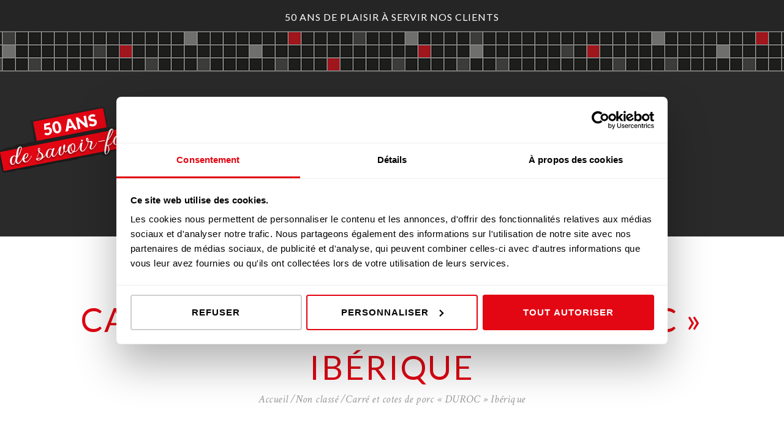

--- FILE ---
content_type: text/html; charset=UTF-8
request_url: https://www.novoviande.fr/produit/carre-et-cotes-de-porc-duroc-iberique/
body_size: 15768
content:
<!DOCTYPE html>
<html lang="fr-FR" class="no-js scheme_default">
<head>
        <script id="Cookiebot" src="https://consent.cookiebot.com/uc.js" data-cbid="81bd2ab1-0621-4f00-995c-07a58d562dda" data-blockingmode="auto" type="text/javascript"></script>
      <!-- Google Tag Manager -->
  <script data-cookieconsent="ignore">(function(w,d,s,l,i){w[l]=w[l]||[];w[l].push({'gtm.start':
        new Date().getTime(),event:'gtm.js'});var f=d.getElementsByTagName(s)[0],
      j=d.createElement(s),dl=l!='dataLayer'?'&l='+l:'';j.async=true;j.src=
      'https://www.googletagmanager.com/gtm.js?id='+i+dl;f.parentNode.insertBefore(j,f);
    })(window,document,'script','dataLayer','GTM-NJS6PBBR');</script>
  <!-- End Google Tag Manager -->
    <meta name='robots' content='index, follow, max-image-preview:large, max-snippet:-1, max-video-preview:-1' />
		<meta charset="UTF-8">
		<meta name="viewport" content="width=device-width, initial-scale=1, maximum-scale=1">
		<link rel="profile" href="//gmpg.org/xfn/11">
		<link rel="pingback" href="https://www.novoviande.fr/xmlrpc.php">
		
	<!-- This site is optimized with the Yoast SEO plugin v24.5 - https://yoast.com/wordpress/plugins/seo/ -->
	<title>Carré et cotes de porc &quot;DUROC&quot; Ibérique - Novoviande</title>
	<link rel="canonical" href="https://www.novoviande.fr/produit/carre-et-cotes-de-porc-duroc-iberique/" />
	<meta property="og:locale" content="fr_FR" />
	<meta property="og:type" content="article" />
	<meta property="og:title" content="Carré et cotes de porc &quot;DUROC&quot; Ibérique - Novoviande" />
	<meta property="og:url" content="https://www.novoviande.fr/produit/carre-et-cotes-de-porc-duroc-iberique/" />
	<meta property="og:site_name" content="Novoviande" />
	<meta property="og:image" content="https://www.novoviande.fr/wp-content/uploads/2019/11/carre-de-cochon-duroc-iberique-a-lail-et-au-romarin-1024x1018.jpg" />
	<meta property="og:image:width" content="1024" />
	<meta property="og:image:height" content="1018" />
	<meta property="og:image:type" content="image/jpeg" />
	<meta name="twitter:card" content="summary_large_image" />
	<script type="application/ld+json" class="yoast-schema-graph">{"@context":"https://schema.org","@graph":[{"@type":"WebPage","@id":"https://www.novoviande.fr/produit/carre-et-cotes-de-porc-duroc-iberique/","url":"https://www.novoviande.fr/produit/carre-et-cotes-de-porc-duroc-iberique/","name":"Carré et cotes de porc \"DUROC\" Ibérique - Novoviande","isPartOf":{"@id":"https://www.novoviande.fr/#website"},"primaryImageOfPage":{"@id":"https://www.novoviande.fr/produit/carre-et-cotes-de-porc-duroc-iberique/#primaryimage"},"image":{"@id":"https://www.novoviande.fr/produit/carre-et-cotes-de-porc-duroc-iberique/#primaryimage"},"thumbnailUrl":"https://www.novoviande.fr/wp-content/uploads/2019/11/carre-de-cochon-duroc-iberique-a-lail-et-au-romarin-scaled.jpg","datePublished":"2019-11-15T08:43:55+00:00","breadcrumb":{"@id":"https://www.novoviande.fr/produit/carre-et-cotes-de-porc-duroc-iberique/#breadcrumb"},"inLanguage":"fr-FR","potentialAction":[{"@type":"ReadAction","target":["https://www.novoviande.fr/produit/carre-et-cotes-de-porc-duroc-iberique/"]}]},{"@type":"ImageObject","inLanguage":"fr-FR","@id":"https://www.novoviande.fr/produit/carre-et-cotes-de-porc-duroc-iberique/#primaryimage","url":"https://www.novoviande.fr/wp-content/uploads/2019/11/carre-de-cochon-duroc-iberique-a-lail-et-au-romarin-scaled.jpg","contentUrl":"https://www.novoviande.fr/wp-content/uploads/2019/11/carre-de-cochon-duroc-iberique-a-lail-et-au-romarin-scaled.jpg","width":2560,"height":2546,"caption":"Carré de cochon \"Duroc\" ibérique à l’ail et au romarin"},{"@type":"BreadcrumbList","@id":"https://www.novoviande.fr/produit/carre-et-cotes-de-porc-duroc-iberique/#breadcrumb","itemListElement":[{"@type":"ListItem","position":1,"name":"Accueil","item":"https://www.novoviande.fr/"},{"@type":"ListItem","position":2,"name":"Shop","item":"https://www.novoviande.fr/shop/"},{"@type":"ListItem","position":3,"name":"Carré et cotes de porc « DUROC » Ibérique"}]},{"@type":"WebSite","@id":"https://www.novoviande.fr/#website","url":"https://www.novoviande.fr/","name":"Novoviande","description":"Boucherie traditionnelle en île de France","potentialAction":[{"@type":"SearchAction","target":{"@type":"EntryPoint","urlTemplate":"https://www.novoviande.fr/?s={search_term_string}"},"query-input":{"@type":"PropertyValueSpecification","valueRequired":true,"valueName":"search_term_string"}}],"inLanguage":"fr-FR"}]}</script>
	<!-- / Yoast SEO plugin. -->


<link rel='dns-prefetch' href='//www.google.com' />
<link rel='dns-prefetch' href='//fonts.googleapis.com' />
<link rel="alternate" type="application/rss+xml" title="Novoviande &raquo; Flux" href="https://www.novoviande.fr/feed/" />
<link rel="alternate" type="application/rss+xml" title="Novoviande &raquo; Flux des commentaires" href="https://www.novoviande.fr/comments/feed/" />
<meta property="og:image" content="https://www.novoviande.fr/wp-content/uploads/2019/11/carre-de-cochon-duroc-iberique-a-lail-et-au-romarin-scaled.jpg"/>
<script type="text/javascript">
/* <![CDATA[ */
window._wpemojiSettings = {"baseUrl":"https:\/\/s.w.org\/images\/core\/emoji\/15.0.3\/72x72\/","ext":".png","svgUrl":"https:\/\/s.w.org\/images\/core\/emoji\/15.0.3\/svg\/","svgExt":".svg","source":{"concatemoji":"https:\/\/www.novoviande.fr\/wp-includes\/js\/wp-emoji-release.min.js?ver=6.5.7"}};
/*! This file is auto-generated */
!function(i,n){var o,s,e;function c(e){try{var t={supportTests:e,timestamp:(new Date).valueOf()};sessionStorage.setItem(o,JSON.stringify(t))}catch(e){}}function p(e,t,n){e.clearRect(0,0,e.canvas.width,e.canvas.height),e.fillText(t,0,0);var t=new Uint32Array(e.getImageData(0,0,e.canvas.width,e.canvas.height).data),r=(e.clearRect(0,0,e.canvas.width,e.canvas.height),e.fillText(n,0,0),new Uint32Array(e.getImageData(0,0,e.canvas.width,e.canvas.height).data));return t.every(function(e,t){return e===r[t]})}function u(e,t,n){switch(t){case"flag":return n(e,"\ud83c\udff3\ufe0f\u200d\u26a7\ufe0f","\ud83c\udff3\ufe0f\u200b\u26a7\ufe0f")?!1:!n(e,"\ud83c\uddfa\ud83c\uddf3","\ud83c\uddfa\u200b\ud83c\uddf3")&&!n(e,"\ud83c\udff4\udb40\udc67\udb40\udc62\udb40\udc65\udb40\udc6e\udb40\udc67\udb40\udc7f","\ud83c\udff4\u200b\udb40\udc67\u200b\udb40\udc62\u200b\udb40\udc65\u200b\udb40\udc6e\u200b\udb40\udc67\u200b\udb40\udc7f");case"emoji":return!n(e,"\ud83d\udc26\u200d\u2b1b","\ud83d\udc26\u200b\u2b1b")}return!1}function f(e,t,n){var r="undefined"!=typeof WorkerGlobalScope&&self instanceof WorkerGlobalScope?new OffscreenCanvas(300,150):i.createElement("canvas"),a=r.getContext("2d",{willReadFrequently:!0}),o=(a.textBaseline="top",a.font="600 32px Arial",{});return e.forEach(function(e){o[e]=t(a,e,n)}),o}function t(e){var t=i.createElement("script");t.src=e,t.defer=!0,i.head.appendChild(t)}"undefined"!=typeof Promise&&(o="wpEmojiSettingsSupports",s=["flag","emoji"],n.supports={everything:!0,everythingExceptFlag:!0},e=new Promise(function(e){i.addEventListener("DOMContentLoaded",e,{once:!0})}),new Promise(function(t){var n=function(){try{var e=JSON.parse(sessionStorage.getItem(o));if("object"==typeof e&&"number"==typeof e.timestamp&&(new Date).valueOf()<e.timestamp+604800&&"object"==typeof e.supportTests)return e.supportTests}catch(e){}return null}();if(!n){if("undefined"!=typeof Worker&&"undefined"!=typeof OffscreenCanvas&&"undefined"!=typeof URL&&URL.createObjectURL&&"undefined"!=typeof Blob)try{var e="postMessage("+f.toString()+"("+[JSON.stringify(s),u.toString(),p.toString()].join(",")+"));",r=new Blob([e],{type:"text/javascript"}),a=new Worker(URL.createObjectURL(r),{name:"wpTestEmojiSupports"});return void(a.onmessage=function(e){c(n=e.data),a.terminate(),t(n)})}catch(e){}c(n=f(s,u,p))}t(n)}).then(function(e){for(var t in e)n.supports[t]=e[t],n.supports.everything=n.supports.everything&&n.supports[t],"flag"!==t&&(n.supports.everythingExceptFlag=n.supports.everythingExceptFlag&&n.supports[t]);n.supports.everythingExceptFlag=n.supports.everythingExceptFlag&&!n.supports.flag,n.DOMReady=!1,n.readyCallback=function(){n.DOMReady=!0}}).then(function(){return e}).then(function(){var e;n.supports.everything||(n.readyCallback(),(e=n.source||{}).concatemoji?t(e.concatemoji):e.wpemoji&&e.twemoji&&(t(e.twemoji),t(e.wpemoji)))}))}((window,document),window._wpemojiSettings);
/* ]]> */
</script>
<style id='wp-emoji-styles-inline-css' type='text/css'>

	img.wp-smiley, img.emoji {
		display: inline !important;
		border: none !important;
		box-shadow: none !important;
		height: 1em !important;
		width: 1em !important;
		margin: 0 0.07em !important;
		vertical-align: -0.1em !important;
		background: none !important;
		padding: 0 !important;
	}
</style>
<link rel='stylesheet' id='wp-block-library-css' href='https://www.novoviande.fr/wp-includes/css/dist/block-library/style.min.css?ver=6.5.7' type='text/css' media='all' />
<style id='classic-theme-styles-inline-css' type='text/css'>
/*! This file is auto-generated */
.wp-block-button__link{color:#fff;background-color:#32373c;border-radius:9999px;box-shadow:none;text-decoration:none;padding:calc(.667em + 2px) calc(1.333em + 2px);font-size:1.125em}.wp-block-file__button{background:#32373c;color:#fff;text-decoration:none}
</style>
<style id='global-styles-inline-css' type='text/css'>
body{--wp--preset--color--black: #000000;--wp--preset--color--cyan-bluish-gray: #abb8c3;--wp--preset--color--white: #ffffff;--wp--preset--color--pale-pink: #f78da7;--wp--preset--color--vivid-red: #cf2e2e;--wp--preset--color--luminous-vivid-orange: #ff6900;--wp--preset--color--luminous-vivid-amber: #fcb900;--wp--preset--color--light-green-cyan: #7bdcb5;--wp--preset--color--vivid-green-cyan: #00d084;--wp--preset--color--pale-cyan-blue: #8ed1fc;--wp--preset--color--vivid-cyan-blue: #0693e3;--wp--preset--color--vivid-purple: #9b51e0;--wp--preset--gradient--vivid-cyan-blue-to-vivid-purple: linear-gradient(135deg,rgba(6,147,227,1) 0%,rgb(155,81,224) 100%);--wp--preset--gradient--light-green-cyan-to-vivid-green-cyan: linear-gradient(135deg,rgb(122,220,180) 0%,rgb(0,208,130) 100%);--wp--preset--gradient--luminous-vivid-amber-to-luminous-vivid-orange: linear-gradient(135deg,rgba(252,185,0,1) 0%,rgba(255,105,0,1) 100%);--wp--preset--gradient--luminous-vivid-orange-to-vivid-red: linear-gradient(135deg,rgba(255,105,0,1) 0%,rgb(207,46,46) 100%);--wp--preset--gradient--very-light-gray-to-cyan-bluish-gray: linear-gradient(135deg,rgb(238,238,238) 0%,rgb(169,184,195) 100%);--wp--preset--gradient--cool-to-warm-spectrum: linear-gradient(135deg,rgb(74,234,220) 0%,rgb(151,120,209) 20%,rgb(207,42,186) 40%,rgb(238,44,130) 60%,rgb(251,105,98) 80%,rgb(254,248,76) 100%);--wp--preset--gradient--blush-light-purple: linear-gradient(135deg,rgb(255,206,236) 0%,rgb(152,150,240) 100%);--wp--preset--gradient--blush-bordeaux: linear-gradient(135deg,rgb(254,205,165) 0%,rgb(254,45,45) 50%,rgb(107,0,62) 100%);--wp--preset--gradient--luminous-dusk: linear-gradient(135deg,rgb(255,203,112) 0%,rgb(199,81,192) 50%,rgb(65,88,208) 100%);--wp--preset--gradient--pale-ocean: linear-gradient(135deg,rgb(255,245,203) 0%,rgb(182,227,212) 50%,rgb(51,167,181) 100%);--wp--preset--gradient--electric-grass: linear-gradient(135deg,rgb(202,248,128) 0%,rgb(113,206,126) 100%);--wp--preset--gradient--midnight: linear-gradient(135deg,rgb(2,3,129) 0%,rgb(40,116,252) 100%);--wp--preset--font-size--small: 13px;--wp--preset--font-size--medium: 20px;--wp--preset--font-size--large: 36px;--wp--preset--font-size--x-large: 42px;--wp--preset--spacing--20: 0.44rem;--wp--preset--spacing--30: 0.67rem;--wp--preset--spacing--40: 1rem;--wp--preset--spacing--50: 1.5rem;--wp--preset--spacing--60: 2.25rem;--wp--preset--spacing--70: 3.38rem;--wp--preset--spacing--80: 5.06rem;--wp--preset--shadow--natural: 6px 6px 9px rgba(0, 0, 0, 0.2);--wp--preset--shadow--deep: 12px 12px 50px rgba(0, 0, 0, 0.4);--wp--preset--shadow--sharp: 6px 6px 0px rgba(0, 0, 0, 0.2);--wp--preset--shadow--outlined: 6px 6px 0px -3px rgba(255, 255, 255, 1), 6px 6px rgba(0, 0, 0, 1);--wp--preset--shadow--crisp: 6px 6px 0px rgba(0, 0, 0, 1);}:where(.is-layout-flex){gap: 0.5em;}:where(.is-layout-grid){gap: 0.5em;}body .is-layout-flex{display: flex;}body .is-layout-flex{flex-wrap: wrap;align-items: center;}body .is-layout-flex > *{margin: 0;}body .is-layout-grid{display: grid;}body .is-layout-grid > *{margin: 0;}:where(.wp-block-columns.is-layout-flex){gap: 2em;}:where(.wp-block-columns.is-layout-grid){gap: 2em;}:where(.wp-block-post-template.is-layout-flex){gap: 1.25em;}:where(.wp-block-post-template.is-layout-grid){gap: 1.25em;}.has-black-color{color: var(--wp--preset--color--black) !important;}.has-cyan-bluish-gray-color{color: var(--wp--preset--color--cyan-bluish-gray) !important;}.has-white-color{color: var(--wp--preset--color--white) !important;}.has-pale-pink-color{color: var(--wp--preset--color--pale-pink) !important;}.has-vivid-red-color{color: var(--wp--preset--color--vivid-red) !important;}.has-luminous-vivid-orange-color{color: var(--wp--preset--color--luminous-vivid-orange) !important;}.has-luminous-vivid-amber-color{color: var(--wp--preset--color--luminous-vivid-amber) !important;}.has-light-green-cyan-color{color: var(--wp--preset--color--light-green-cyan) !important;}.has-vivid-green-cyan-color{color: var(--wp--preset--color--vivid-green-cyan) !important;}.has-pale-cyan-blue-color{color: var(--wp--preset--color--pale-cyan-blue) !important;}.has-vivid-cyan-blue-color{color: var(--wp--preset--color--vivid-cyan-blue) !important;}.has-vivid-purple-color{color: var(--wp--preset--color--vivid-purple) !important;}.has-black-background-color{background-color: var(--wp--preset--color--black) !important;}.has-cyan-bluish-gray-background-color{background-color: var(--wp--preset--color--cyan-bluish-gray) !important;}.has-white-background-color{background-color: var(--wp--preset--color--white) !important;}.has-pale-pink-background-color{background-color: var(--wp--preset--color--pale-pink) !important;}.has-vivid-red-background-color{background-color: var(--wp--preset--color--vivid-red) !important;}.has-luminous-vivid-orange-background-color{background-color: var(--wp--preset--color--luminous-vivid-orange) !important;}.has-luminous-vivid-amber-background-color{background-color: var(--wp--preset--color--luminous-vivid-amber) !important;}.has-light-green-cyan-background-color{background-color: var(--wp--preset--color--light-green-cyan) !important;}.has-vivid-green-cyan-background-color{background-color: var(--wp--preset--color--vivid-green-cyan) !important;}.has-pale-cyan-blue-background-color{background-color: var(--wp--preset--color--pale-cyan-blue) !important;}.has-vivid-cyan-blue-background-color{background-color: var(--wp--preset--color--vivid-cyan-blue) !important;}.has-vivid-purple-background-color{background-color: var(--wp--preset--color--vivid-purple) !important;}.has-black-border-color{border-color: var(--wp--preset--color--black) !important;}.has-cyan-bluish-gray-border-color{border-color: var(--wp--preset--color--cyan-bluish-gray) !important;}.has-white-border-color{border-color: var(--wp--preset--color--white) !important;}.has-pale-pink-border-color{border-color: var(--wp--preset--color--pale-pink) !important;}.has-vivid-red-border-color{border-color: var(--wp--preset--color--vivid-red) !important;}.has-luminous-vivid-orange-border-color{border-color: var(--wp--preset--color--luminous-vivid-orange) !important;}.has-luminous-vivid-amber-border-color{border-color: var(--wp--preset--color--luminous-vivid-amber) !important;}.has-light-green-cyan-border-color{border-color: var(--wp--preset--color--light-green-cyan) !important;}.has-vivid-green-cyan-border-color{border-color: var(--wp--preset--color--vivid-green-cyan) !important;}.has-pale-cyan-blue-border-color{border-color: var(--wp--preset--color--pale-cyan-blue) !important;}.has-vivid-cyan-blue-border-color{border-color: var(--wp--preset--color--vivid-cyan-blue) !important;}.has-vivid-purple-border-color{border-color: var(--wp--preset--color--vivid-purple) !important;}.has-vivid-cyan-blue-to-vivid-purple-gradient-background{background: var(--wp--preset--gradient--vivid-cyan-blue-to-vivid-purple) !important;}.has-light-green-cyan-to-vivid-green-cyan-gradient-background{background: var(--wp--preset--gradient--light-green-cyan-to-vivid-green-cyan) !important;}.has-luminous-vivid-amber-to-luminous-vivid-orange-gradient-background{background: var(--wp--preset--gradient--luminous-vivid-amber-to-luminous-vivid-orange) !important;}.has-luminous-vivid-orange-to-vivid-red-gradient-background{background: var(--wp--preset--gradient--luminous-vivid-orange-to-vivid-red) !important;}.has-very-light-gray-to-cyan-bluish-gray-gradient-background{background: var(--wp--preset--gradient--very-light-gray-to-cyan-bluish-gray) !important;}.has-cool-to-warm-spectrum-gradient-background{background: var(--wp--preset--gradient--cool-to-warm-spectrum) !important;}.has-blush-light-purple-gradient-background{background: var(--wp--preset--gradient--blush-light-purple) !important;}.has-blush-bordeaux-gradient-background{background: var(--wp--preset--gradient--blush-bordeaux) !important;}.has-luminous-dusk-gradient-background{background: var(--wp--preset--gradient--luminous-dusk) !important;}.has-pale-ocean-gradient-background{background: var(--wp--preset--gradient--pale-ocean) !important;}.has-electric-grass-gradient-background{background: var(--wp--preset--gradient--electric-grass) !important;}.has-midnight-gradient-background{background: var(--wp--preset--gradient--midnight) !important;}.has-small-font-size{font-size: var(--wp--preset--font-size--small) !important;}.has-medium-font-size{font-size: var(--wp--preset--font-size--medium) !important;}.has-large-font-size{font-size: var(--wp--preset--font-size--large) !important;}.has-x-large-font-size{font-size: var(--wp--preset--font-size--x-large) !important;}
.wp-block-navigation a:where(:not(.wp-element-button)){color: inherit;}
:where(.wp-block-post-template.is-layout-flex){gap: 1.25em;}:where(.wp-block-post-template.is-layout-grid){gap: 1.25em;}
:where(.wp-block-columns.is-layout-flex){gap: 2em;}:where(.wp-block-columns.is-layout-grid){gap: 2em;}
.wp-block-pullquote{font-size: 1.5em;line-height: 1.6;}
</style>
<link rel='stylesheet' id='esg-plugin-settings-css' href='https://www.novoviande.fr/wp-content/plugins/essential-grid/public/assets/css/settings.css?ver=3.0.19' type='text/css' media='all' />
<link rel='stylesheet' id='tp-fontello-css' href='https://www.novoviande.fr/wp-content/plugins/essential-grid/public/assets/font/fontello/css/fontello.css?ver=3.0.19' type='text/css' media='all' />
<link rel='stylesheet' id='searchandfilter-css' href='https://www.novoviande.fr/wp-content/plugins/search-filter/style.css?ver=1' type='text/css' media='all' />
<link rel='stylesheet' id='trx_addons-icons-css' href='https://www.novoviande.fr/wp-content/plugins/trx_addons/css/font-icons/css/trx_addons_icons-embedded.css' type='text/css' media='all' />
<link rel='stylesheet' id='swiperslider-css' href='https://www.novoviande.fr/wp-content/plugins/trx_addons/js/swiper/swiper.min.css' type='text/css' media='all' />
<link rel='stylesheet' id='magnific-popup-css' href='https://www.novoviande.fr/wp-content/plugins/trx_addons/js/magnific/magnific-popup.min.css' type='text/css' media='all' />
<link rel='stylesheet' id='trx_addons-css' href='https://www.novoviande.fr/wp-content/plugins/trx_addons/css/trx_addons.css' type='text/css' media='all' />
<link rel='stylesheet' id='photoswipe-css' href='https://www.novoviande.fr/wp-content/plugins/woocommerce/assets/css/photoswipe/photoswipe.min.css?ver=8.6.3' type='text/css' media='all' />
<link rel='stylesheet' id='photoswipe-default-skin-css' href='https://www.novoviande.fr/wp-content/plugins/woocommerce/assets/css/photoswipe/default-skin/default-skin.min.css?ver=8.6.3' type='text/css' media='all' />
<link rel='stylesheet' id='woocommerce-layout-css' href='https://www.novoviande.fr/wp-content/plugins/woocommerce/assets/css/woocommerce-layout.css?ver=8.6.3' type='text/css' media='all' />
<link rel='stylesheet' id='woocommerce-smallscreen-css' href='https://www.novoviande.fr/wp-content/plugins/woocommerce/assets/css/woocommerce-smallscreen.css?ver=8.6.3' type='text/css' media='only screen and (max-width: 768px)' />
<link rel='stylesheet' id='woocommerce-general-css' href='https://www.novoviande.fr/wp-content/plugins/woocommerce/assets/css/woocommerce.css?ver=8.6.3' type='text/css' media='all' />
<style id='woocommerce-inline-inline-css' type='text/css'>
.woocommerce form .form-row .required { visibility: visible; }
</style>
<link rel='stylesheet' id='good_wine_shop-main-css' href='https://www.novoviande.fr/wp-content/themes/good-wine-shop/style.css?ver=6.5.7' type='text/css' media='all' />
<link rel='stylesheet' id='good_wine_shop-colors-css' href='https://www.novoviande.fr/wp-content/themes/good-wine-shop/css/__colors.css?ver=6.5.7' type='text/css' media='all' />
<link rel='stylesheet' id='good_wine_shop-styles-css' href='https://www.novoviande.fr/wp-content/themes/good-wine-shop/css/__styles.css?ver=6.5.7' type='text/css' media='all' />
<link rel='stylesheet' id='good_wine_shop-responsive-css' href='https://www.novoviande.fr/wp-content/themes/good-wine-shop/css/responsive.css?ver=6.5.7' type='text/css' media='all' />
<link rel='stylesheet' id='good_wine_shop-child-css' href='https://www.novoviande.fr/wp-content/themes/good-wine-shop-child/library/css/style.css?ver=1.0.0' type='text/css' media='all' />
<link rel='stylesheet' id='js_composer_custom_css-css' href='//www.novoviande.fr/wp-content/uploads/js_composer/custom.css?ver=8.2' type='text/css' media='all' />
<link rel='stylesheet' id='geminilabs-site-reviews-css' href='https://www.novoviande.fr/wp-content/plugins/site-reviews-hacked-by-jetpulp/assets/css/site-reviews.css?ver=2.14.0' type='text/css' media='all' />
<link rel='stylesheet' id='good-wine-shop-font-google_fonts-css' href='https://fonts.googleapis.com/css?family=Lato%3A400%2C700%7CCrimson+Text%3A400%2C400i%2C600%2C600i%2C700%2C700i%7CPassion+One%3A400&#038;subset=latin%2Clatin-ext&#038;ver=6.5.7' type='text/css' media='all' />
<link rel='stylesheet' id='fontello-icons-css' href='https://www.novoviande.fr/wp-content/themes/good-wine-shop/css/fontello/css/fontello-embedded.css?ver=6.5.7' type='text/css' media='all' />
<link rel='stylesheet' id='good-wine-shop-main-css' href='https://www.novoviande.fr/wp-content/themes/good-wine-shop-child/style.css' type='text/css' media='all' />
<style id='good-wine-shop-main-inline-css' type='text/css'>
.post-navigation .nav-previous a .nav-arrow { background-image: url(https://www.novoviande.fr/wp-content/uploads/2018/04/entrecotes-de-boeuf-370x231.jpg); }.post-navigation .nav-next a .nav-arrow { background-image: url(https://www.novoviande.fr/wp-content/uploads/2018/04/brouillon-auto-5-370x231.jpg); }
</style>
<link rel='stylesheet' id='good-wine-shop-animation-css' href='https://www.novoviande.fr/wp-content/themes/good-wine-shop/css/animation.css?ver=6.5.7' type='text/css' media='all' />
<link rel='stylesheet' id='good-wine-shop-colors-css' href='https://www.novoviande.fr/wp-content/themes/good-wine-shop/css/__colors.css?ver=6.5.7' type='text/css' media='all' />
<link rel='stylesheet' id='good-wine-shop-styles-css' href='https://www.novoviande.fr/wp-content/themes/good-wine-shop/css/__styles.css?ver=6.5.7' type='text/css' media='all' />
<link rel='stylesheet' id='mediaelement-css' href='https://www.novoviande.fr/wp-includes/js/mediaelement/mediaelementplayer-legacy.min.css?ver=4.2.17' type='text/css' media='all' />
<link rel='stylesheet' id='wp-mediaelement-css' href='https://www.novoviande.fr/wp-includes/js/mediaelement/wp-mediaelement.min.css?ver=6.5.7' type='text/css' media='all' />
<link rel='stylesheet' id='good-wine-shop-responsive-css' href='https://www.novoviande.fr/wp-content/themes/good-wine-shop/css/responsive.css?ver=6.5.7' type='text/css' media='all' />
<script type="text/javascript" src="https://www.novoviande.fr/wp-includes/js/jquery/jquery.min.js?ver=3.7.1" id="jquery-core-js"></script>
<script type="text/javascript" src="https://www.novoviande.fr/wp-includes/js/jquery/jquery-migrate.min.js?ver=3.4.1" id="jquery-migrate-js"></script>
<script type="text/javascript" id="3d-flip-book-client-locale-loader-js-extra">
/* <![CDATA[ */
var FB3D_CLIENT_LOCALE = {"ajaxurl":"https:\/\/www.novoviande.fr\/wp-admin\/admin-ajax.php","dictionary":{"Table of contents":"Table of contents","Close":"Close","Bookmarks":"Bookmarks","Thumbnails":"Thumbnails","Search":"Search","Share":"Share","Facebook":"Facebook","Twitter":"Twitter","Email":"Email","Play":"Play","Previous page":"Previous page","Next page":"Next page","Zoom in":"Zoom in","Zoom out":"Zoom out","Fit view":"Fit view","Auto play":"Auto play","Full screen":"Full screen","More":"More","Smart pan":"Smart pan","Single page":"Single page","Sounds":"Sounds","Stats":"Stats","Print":"Print","Download":"Download","Goto first page":"Goto first page","Goto last page":"Goto last page"},"images":"https:\/\/www.novoviande.fr\/wp-content\/plugins\/interactive-3d-flipbook-powered-physics-engine\/assets\/images\/","jsData":{"urls":[],"posts":{"ids_mis":[],"ids":[]},"pages":[],"firstPages":[],"bookCtrlProps":[],"bookTemplates":[]},"key":"3d-flip-book","pdfJS":{"pdfJsLib":"https:\/\/www.novoviande.fr\/wp-content\/plugins\/interactive-3d-flipbook-powered-physics-engine\/assets\/js\/pdf.min.js?ver=4.3.136","pdfJsWorker":"https:\/\/www.novoviande.fr\/wp-content\/plugins\/interactive-3d-flipbook-powered-physics-engine\/assets\/js\/pdf.worker.js?ver=4.3.136","stablePdfJsLib":"https:\/\/www.novoviande.fr\/wp-content\/plugins\/interactive-3d-flipbook-powered-physics-engine\/assets\/js\/stable\/pdf.min.js?ver=2.5.207","stablePdfJsWorker":"https:\/\/www.novoviande.fr\/wp-content\/plugins\/interactive-3d-flipbook-powered-physics-engine\/assets\/js\/stable\/pdf.worker.js?ver=2.5.207","pdfJsCMapUrl":"https:\/\/www.novoviande.fr\/wp-content\/plugins\/interactive-3d-flipbook-powered-physics-engine\/assets\/cmaps\/"},"cacheurl":"https:\/\/www.novoviande.fr\/wp-content\/uploads\/3d-flip-book\/cache\/","pluginsurl":"https:\/\/www.novoviande.fr\/wp-content\/plugins\/","pluginurl":"https:\/\/www.novoviande.fr\/wp-content\/plugins\/interactive-3d-flipbook-powered-physics-engine\/","thumbnailSize":{"width":"150","height":"150"},"version":"1.16.17"};
/* ]]> */
</script>
<script type="text/javascript" src="https://www.novoviande.fr/wp-content/plugins/interactive-3d-flipbook-powered-physics-engine/assets/js/client-locale-loader.js?ver=1.16.17" id="3d-flip-book-client-locale-loader-js" async="async" data-wp-strategy="async"></script>
<script type="text/javascript" src="https://www.novoviande.fr/wp-content/plugins/woocommerce/assets/js/jquery-blockui/jquery.blockUI.min.js?ver=2.7.0-wc.8.6.3" id="jquery-blockui-js" data-wp-strategy="defer"></script>
<script type="text/javascript" id="wc-add-to-cart-js-extra">
/* <![CDATA[ */
var wc_add_to_cart_params = {"ajax_url":"\/wp-admin\/admin-ajax.php","wc_ajax_url":"\/?wc-ajax=%%endpoint%%","i18n_view_cart":"Voir le panier","cart_url":"https:\/\/www.novoviande.fr\/?page_id=464","is_cart":"","cart_redirect_after_add":"no"};
/* ]]> */
</script>
<script type="text/javascript" src="https://www.novoviande.fr/wp-content/plugins/woocommerce/assets/js/frontend/add-to-cart.min.js?ver=8.6.3" id="wc-add-to-cart-js" data-wp-strategy="defer"></script>
<script type="text/javascript" src="https://www.novoviande.fr/wp-content/plugins/woocommerce/assets/js/flexslider/jquery.flexslider.min.js?ver=2.7.2-wc.8.6.3" id="flexslider-js" defer="defer" data-wp-strategy="defer"></script>
<script type="text/javascript" src="https://www.novoviande.fr/wp-content/plugins/woocommerce/assets/js/photoswipe/photoswipe.min.js?ver=4.1.1-wc.8.6.3" id="photoswipe-js" defer="defer" data-wp-strategy="defer"></script>
<script type="text/javascript" src="https://www.novoviande.fr/wp-content/plugins/woocommerce/assets/js/photoswipe/photoswipe-ui-default.min.js?ver=4.1.1-wc.8.6.3" id="photoswipe-ui-default-js" defer="defer" data-wp-strategy="defer"></script>
<script type="text/javascript" id="wc-single-product-js-extra">
/* <![CDATA[ */
var wc_single_product_params = {"i18n_required_rating_text":"Veuillez s\u00e9lectionner une note","review_rating_required":"yes","flexslider":{"rtl":false,"animation":"slide","smoothHeight":true,"directionNav":false,"controlNav":"thumbnails","slideshow":false,"animationSpeed":500,"animationLoop":false,"allowOneSlide":false},"zoom_enabled":"","zoom_options":[],"photoswipe_enabled":"1","photoswipe_options":{"shareEl":false,"closeOnScroll":false,"history":false,"hideAnimationDuration":0,"showAnimationDuration":0},"flexslider_enabled":"1"};
/* ]]> */
</script>
<script type="text/javascript" src="https://www.novoviande.fr/wp-content/plugins/woocommerce/assets/js/frontend/single-product.min.js?ver=8.6.3" id="wc-single-product-js" defer="defer" data-wp-strategy="defer"></script>
<script type="text/javascript" src="https://www.novoviande.fr/wp-content/plugins/woocommerce/assets/js/js-cookie/js.cookie.min.js?ver=2.1.4-wc.8.6.3" id="js-cookie-js" defer="defer" data-wp-strategy="defer"></script>
<script type="text/javascript" id="woocommerce-js-extra">
/* <![CDATA[ */
var woocommerce_params = {"ajax_url":"\/wp-admin\/admin-ajax.php","wc_ajax_url":"\/?wc-ajax=%%endpoint%%"};
/* ]]> */
</script>
<script type="text/javascript" src="https://www.novoviande.fr/wp-content/plugins/woocommerce/assets/js/frontend/woocommerce.min.js?ver=8.6.3" id="woocommerce-js" defer="defer" data-wp-strategy="defer"></script>
<script type="text/javascript" src="https://www.novoviande.fr/wp-content/plugins/js_composer/assets/js/vendors/woocommerce-add-to-cart.js?ver=8.2" id="vc_woocommerce-add-to-cart-js-js"></script>
<script type="text/javascript" id="geminilabs-site-reviews/google-recaptcha-js-before">
/* <![CDATA[ */
var glsr_render_recaptcha=function(){var r,e;[].forEach.call(document.querySelectorAll(".glsr-submit-review-form"),function(c){c.onsubmit=null,e=c.querySelector(".glsr-recaptcha-holder"),e&&(e.innerHTML="",r=grecaptcha.render(e,{callback:function(r){GLSR.submitForm(r)},"expired-callback":function(){grecaptcha.reset(r)}},!0))})};
/* ]]> */
</script>
<script type="text/javascript" async defer src="https://www.google.com/recaptcha/api.js?hl=fr_FR&amp;onload=glsr_render_recaptcha&amp;render=explicit&amp;ver=6.5.7" id="geminilabs-site-reviews/google-recaptcha-js"></script>
<script type="text/javascript" id="good-wine-shop-init-js-extra">
/* <![CDATA[ */
var GOOD_WINE_SHOP_STORAGE = {"ajax_url":"https:\/\/www.novoviande.fr\/wp-admin\/admin-ajax.php","ajax_nonce":"f2d58a310b","site_url":"https:\/\/www.novoviande.fr","user_logged_in":"","mobile_layout_width":"768","menu_cache":"1","menu_animation_in":"fadeInUpSmall","menu_animation_out":"fadeOutDownSmall","background_video":"","use_mediaelements":"1","message_maxlength":"1000","site_scheme":"scheme_default","admin_mode":"","email_mask":"^([a-zA-Z0-9_\\-]+\\.)*[a-zA-Z0-9_\\-]+@[a-z0-9_\\-]+(\\.[a-z0-9_\\-]+)*\\.[a-z]{2,6}$","strings":{"ajax_error":"Invalid server answer!","error_global":"Error data validation!","name_empty":"The name can&#039;t be empty","name_long":"Too long name","email_empty":"Too short (or empty) email address","email_long":"Too long email address","email_not_valid":"Invalid email address","text_empty":"The message text can&#039;t be empty","text_long":"Too long message text","search_error":"Search error! Try again later.","send_complete":"Send message complete!","send_error":"Transmit failed!"},"menu_hover":"fade","menu_hover_color":"#2a2a2a","button_hover":"slide_left"};
/* ]]> */
</script>
<script type="text/javascript" src="https://www.novoviande.fr/wp-content/themes/good-wine-shop/js/__scripts.js?ver=6.5.7" id="good-wine-shop-init-js"></script>
<script></script><link rel="https://api.w.org/" href="https://www.novoviande.fr/wp-json/" /><link rel="alternate" type="application/json" href="https://www.novoviande.fr/wp-json/wp/v2/product/4773" /><link rel="EditURI" type="application/rsd+xml" title="RSD" href="https://www.novoviande.fr/xmlrpc.php?rsd" />
<meta name="generator" content="WordPress 6.5.7" />
<meta name="generator" content="WooCommerce 8.6.3" />
<link rel='shortlink' href='https://www.novoviande.fr/?p=4773' />
<link rel="alternate" type="application/json+oembed" href="https://www.novoviande.fr/wp-json/oembed/1.0/embed?url=https%3A%2F%2Fwww.novoviande.fr%2Fproduit%2Fcarre-et-cotes-de-porc-duroc-iberique%2F" />
<link rel="alternate" type="text/xml+oembed" href="https://www.novoviande.fr/wp-json/oembed/1.0/embed?url=https%3A%2F%2Fwww.novoviande.fr%2Fproduit%2Fcarre-et-cotes-de-porc-duroc-iberique%2F&#038;format=xml" />
	<noscript><style>.woocommerce-product-gallery{ opacity: 1 !important; }</style></noscript>
	<meta name="generator" content="Powered by WPBakery Page Builder - drag and drop page builder for WordPress."/>
<link rel="icon" href="https://www.novoviande.fr/wp-content/uploads/2017/12/cropped-favicon-32x32.png" sizes="32x32" />
<link rel="icon" href="https://www.novoviande.fr/wp-content/uploads/2017/12/cropped-favicon-192x192.png" sizes="192x192" />
<link rel="apple-touch-icon" href="https://www.novoviande.fr/wp-content/uploads/2017/12/cropped-favicon-180x180.png" />
<meta name="msapplication-TileImage" content="https://www.novoviande.fr/wp-content/uploads/2017/12/cropped-favicon-270x270.png" />
		<style type="text/css" id="wp-custom-css">
			/* Style button home page header */
.scheme_default .jp-home-banner .sc_item_button a:not(.sc_button_bg_image), 
.scheme_default .eg-good-wine-product-wrapper .jp-home-banner .added_to_cart {
    color: #fff;
    background-color: #e20613;
}

.top_panel.with_bg_image:before {
	display: none;
}		</style>
		<noscript><style> .wpb_animate_when_almost_visible { opacity: 1; }</style></noscript>    <script>
        var $ = jQuery;
    </script>
</head>
<body class="product-template-default single single-product postid-4773 theme-good-wine-shop woocommerce woocommerce-page woocommerce-no-js body_tag body_style_wide scheme_default blog_mode_shop  is_stream blog_style_classic_3 sidebar_hide expand_content header_style_header-1 header_position_default header_title_on menu_style_top no_layout wpb-js-composer js-comp-ver-8.2 vc_responsive">
  <!-- Google Tag Manager (noscript) -->
  <noscript>
    <iframe src="https://www.googletagmanager.com/ns.html?id=GTM-NJS6PBBR"
            height="0" width="0" style="display:none;visibility:hidden">
    </iframe>
  </noscript>
  <!-- End Google Tag Manager (noscript) -->
    <div class="pop-message">
            <p>50 ANS DE PLAISIR À SERVIR NOS CLIENTS</p>
  </div>
                
    <div class="body_wrap">

        <div class="page_wrap">

            <header class="top_panel top_panel_style_1 with_bg_image with_featured_image scheme_default"
			 style="background-image: url(https://www.novoviande.fr/wp-content/uploads/2025/01/novoviande_frise-50_2.png)">

    <div class="top_panel_fixed_wrap"></div>
<div class="top_panel_navi 
			 with_bg_image			scheme_default">
<div class="user-header">
    <div class="user-header_inner clearfix">
                    <div class="user-header_greetings">
                Bien manger, c&#039;est d&#039;abord bien choisir            </div>
        
        <div class="user-header_cart">
                        <a href="#" class="top_panel_cart_button" data-items="0" data-summa="0,00&nbsp;&euro;">
                <span class="contact_icon icon-shopping-cart"></span>
                <span class="contact_label contact_cart_label">Shopping Cart:</span>
                <span class="contact_cart_totals">
                    <span class="cart_items">0 items</span>
                    -
                    <span class="cart_summa">0,00&nbsp;&euro;</span>
                </span>
            </a>
            <div class="sidebar_cart">
            <div class="widget woocommerce widget_shopping_cart"><div class="hide_cart_widget_if_empty"><div class="widget_shopping_cart_content"></div></div></div>            </div>
                    </div>
                <div class="user-header_login">
            <a href="#trx_addons_login_popup" class="trx_addons_popup_link trx_addons_login_link ">
        <span class="sc_layouts_item_details sc_layouts_login_details">Login</span></a>        </div>
                    <div class="user-header_contacts">
                Novoviande / Jour de marché - 7 Boulevard Charles de Gaulle 91800 BRUNOY            </div>
            </div>
</div>
	<div class="menu_main_wrap clearfix">
		<div class="content_wrap">
			<div class="top_panel_logo"><a class="logo" href="https://www.novoviande.fr/"><img src="https://www.novoviande.fr/wp-content/uploads/2017/12/Novoviande-logo@2x.png" class="logo_main" alt="" width="700" height="361"></a></div>
	<div class="baseline">
		Bien manger, c&#039;est d&#039;abord bien choisir	</div>
<a class="menu_mobile_button"></a><nav class="menu_main_nav_area menu_hover_fade"><ul id="menu_main" class="menu_main_nav"><li id="menu-item-1506" class="menu-item menu-item-type-post_type menu-item-object-page menu-item-has-children menu-item-1506"><a href="https://www.novoviande.fr/qui-sommes-nous/"><span>Novoviande</span></a>
<ul class="sub-menu">
	<li id="menu-item-2711" class="menu-item menu-item-type-post_type menu-item-object-page menu-item-2711"><a href="https://www.novoviande.fr/qui-sommes-nous/"><span>Qui sommes-nous ?</span></a></li>
	<li id="menu-item-1508" class="menu-item menu-item-type-post_type menu-item-object-page menu-item-1508"><a href="https://www.novoviande.fr/qui-sommes-nous/historique/"><span>Historique</span></a></li>
	<li id="menu-item-2069" class="menu-item menu-item-type-post_type menu-item-object-page menu-item-2069"><a href="https://www.novoviande.fr/qui-sommes-nous/nos-engagements/"><span>Nos engagements</span></a></li>
	<li id="menu-item-1507" class="menu-item menu-item-type-post_type menu-item-object-page menu-item-1507"><a href="https://www.novoviande.fr/qui-sommes-nous/notre-charte-apprentissage/"><span>Notre charte d&rsquo;apprentissage</span></a></li>
	<li id="menu-item-2712" class="menu-item menu-item-type-taxonomy menu-item-object-category menu-item-2712"><a href="https://www.novoviande.fr/presse/"><span>Novoviande dans la Presse</span></a></li>
</ul>
</li>
<li id="menu-item-1481" class="truncate-item menu-item menu-item-type-taxonomy menu-item-object-product_cat menu-item-1481"><a href="https://www.novoviande.fr/produits/nos-produits-dexception/"><span>Nos viandes d&rsquo;Exception</span></a></li>
<li id="menu-item-1510" class="menu-item menu-item-type-taxonomy menu-item-object-product_cat menu-item-1510"><a href="https://www.novoviande.fr/produits/nos-buffets/"><span>Nos buffets</span></a></li>
<li id="menu-item-4395" class="menu-item menu-item-type-post_type menu-item-object-page menu-item-has-children menu-item-4395"><a href="https://www.novoviande.fr/promotions-du-jour/"><span>Promotions</span></a>
<ul class="sub-menu">
	<li id="menu-item-3759" class="menu-item menu-item-type-post_type menu-item-object-page menu-item-3759"><a href="https://www.novoviande.fr/promotions-du-jour/"><span>La promo du jour</span></a></li>
	<li id="menu-item-1495" class="menu-item menu-item-type-post_type menu-item-object-page menu-item-1495"><a href="https://www.novoviande.fr/promotions/"><span>La promo de la semaine</span></a></li>
</ul>
</li>
<li id="menu-item-1499" class="menu-item menu-item-type-post_type menu-item-object-page menu-item-1499"><a href="https://www.novoviande.fr/nos-boucheries/"><span>Nos boucheries</span></a></li>
<li id="menu-item-1847" class="truncate-item menu-item menu-item-type-post_type menu-item-object-page menu-item-has-children menu-item-1847"><a href="https://www.novoviande.fr/ficelles-de-boucher/"><span>Les ficelles de mon boucher</span></a>
<ul class="sub-menu">
	<li id="menu-item-2713" class="menu-item menu-item-type-taxonomy menu-item-object-category menu-item-2713"><a href="https://www.novoviande.fr/nos-recettes/"><span>Nos recettes</span></a></li>
	<li id="menu-item-2714" class="menu-item menu-item-type-taxonomy menu-item-object-category menu-item-2714"><a href="https://www.novoviande.fr/nos-conseils/"><span>Nos conseils</span></a></li>
</ul>
</li>
<li id="menu-item-1746" class="menu-item menu-item-type-post_type menu-item-object-page menu-item-1746"><a href="https://www.novoviande.fr/offres-demploi/"><span>Recrutement</span></a></li>
<li id="menu-item-1564" class="menu-item menu-item-type-post_type menu-item-object-page menu-item-1564"><a href="https://www.novoviande.fr/avis-2/"><span>Votre avis</span></a></li>
<li id="menu-item-1613" class="menu-item menu-item-type-post_type menu-item-object-page menu-item-1613"><a href="https://www.novoviande.fr/contact/"><span>Contact</span></a></li>
</ul><div class="search_wrap search_style_expand search_ajax">
	<div class="search_form_wrap">
		<form role="search" method="get" class="search_form" action="https://www.novoviande.fr/">
			<input type="text" class="search_field" placeholder="Search" value="" name="s">
			<button type="submit" class="search_submit icon-search"></button>
					</form>
	</div>
	<div class="search_results widget_area"><a href="#" class="search_results_close icon-cancel"></a><div class="search_results_content"></div></div>
</div>
</nav>		</div>
	</div>
</div><!-- /.top_panel_navi -->	<div class="top_panel_title_wrap">
		<div class="content_wrap">
			<div class="top_panel_title">
				<div class="page_title">
										<h1 class="page_caption">Carré et cotes de porc « DUROC » Ibérique</h1>
					<div class="breadcrumbs"><a class="breadcrumbs_item home" href="https://www.novoviande.fr/">Accueil</a><span class="breadcrumbs_delimiter"></span><a class="breadcrumbs_item cat_post" href="https://www.novoviande.fr/produits/non-classe/">Non classé</a><span class="breadcrumbs_delimiter"></span><span class="breadcrumbs_item current">Carré et cotes de porc « DUROC » Ibérique</span></div>				</div>
			</div>
		</div>
	</div>
	</header><div class="menu_mobile_overlay"></div>
<div class="menu_mobile scheme_dark">
	<div class="menu_mobile_inner">
		<a class="menu_mobile_close icon-cancel"></a>		<nav class="menu_mobile_nav_area">
			<ul id="menu_mobile" class="menu_mobile_nav"><li id="menu_mobile-item-1506" class="menu-item menu-item-type-post_type menu-item-object-page menu-item-has-children menu-item-1506"><a href="https://www.novoviande.fr/qui-sommes-nous/"><span>Novoviande</span></a>
<ul class="sub-menu">
	<li id="menu_mobile-item-2711" class="menu-item menu-item-type-post_type menu-item-object-page menu-item-2711"><a href="https://www.novoviande.fr/qui-sommes-nous/"><span>Qui sommes-nous ?</span></a></li>
	<li id="menu_mobile-item-1508" class="menu-item menu-item-type-post_type menu-item-object-page menu-item-1508"><a href="https://www.novoviande.fr/qui-sommes-nous/historique/"><span>Historique</span></a></li>
	<li id="menu_mobile-item-2069" class="menu-item menu-item-type-post_type menu-item-object-page menu-item-2069"><a href="https://www.novoviande.fr/qui-sommes-nous/nos-engagements/"><span>Nos engagements</span></a></li>
	<li id="menu_mobile-item-1507" class="menu-item menu-item-type-post_type menu-item-object-page menu-item-1507"><a href="https://www.novoviande.fr/qui-sommes-nous/notre-charte-apprentissage/"><span>Notre charte d&rsquo;apprentissage</span></a></li>
	<li id="menu_mobile-item-2712" class="menu-item menu-item-type-taxonomy menu-item-object-category menu-item-2712"><a href="https://www.novoviande.fr/presse/"><span>Novoviande dans la Presse</span></a></li>
</ul>
</li>
<li id="menu_mobile-item-1481" class="truncate-item menu-item menu-item-type-taxonomy menu-item-object-product_cat menu-item-1481"><a href="https://www.novoviande.fr/produits/nos-produits-dexception/"><span>Nos viandes d&rsquo;Exception</span></a></li>
<li id="menu_mobile-item-1510" class="menu-item menu-item-type-taxonomy menu-item-object-product_cat menu-item-1510"><a href="https://www.novoviande.fr/produits/nos-buffets/"><span>Nos buffets</span></a></li>
<li id="menu_mobile-item-4395" class="menu-item menu-item-type-post_type menu-item-object-page menu-item-has-children menu-item-4395"><a href="https://www.novoviande.fr/promotions-du-jour/"><span>Promotions</span></a>
<ul class="sub-menu">
	<li id="menu_mobile-item-3759" class="menu-item menu-item-type-post_type menu-item-object-page menu-item-3759"><a href="https://www.novoviande.fr/promotions-du-jour/"><span>La promo du jour</span></a></li>
	<li id="menu_mobile-item-1495" class="menu-item menu-item-type-post_type menu-item-object-page menu-item-1495"><a href="https://www.novoviande.fr/promotions/"><span>La promo de la semaine</span></a></li>
</ul>
</li>
<li id="menu_mobile-item-1499" class="menu-item menu-item-type-post_type menu-item-object-page menu-item-1499"><a href="https://www.novoviande.fr/nos-boucheries/"><span>Nos boucheries</span></a></li>
<li id="menu_mobile-item-1847" class="truncate-item menu-item menu-item-type-post_type menu-item-object-page menu-item-has-children menu-item-1847"><a href="https://www.novoviande.fr/ficelles-de-boucher/"><span>Les ficelles de mon boucher</span></a>
<ul class="sub-menu">
	<li id="menu_mobile-item-2713" class="menu-item menu-item-type-taxonomy menu-item-object-category menu-item-2713"><a href="https://www.novoviande.fr/nos-recettes/"><span>Nos recettes</span></a></li>
	<li id="menu_mobile-item-2714" class="menu-item menu-item-type-taxonomy menu-item-object-category menu-item-2714"><a href="https://www.novoviande.fr/nos-conseils/"><span>Nos conseils</span></a></li>
</ul>
</li>
<li id="menu_mobile-item-1746" class="menu-item menu-item-type-post_type menu-item-object-page menu-item-1746"><a href="https://www.novoviande.fr/offres-demploi/"><span>Recrutement</span></a></li>
<li id="menu_mobile-item-1564" class="menu-item menu-item-type-post_type menu-item-object-page menu-item-1564"><a href="https://www.novoviande.fr/avis-2/"><span>Votre avis</span></a></li>
<li id="menu_mobile-item-1613" class="menu-item menu-item-type-post_type menu-item-object-page menu-item-1613"><a href="https://www.novoviande.fr/contact/"><span>Contact</span></a></li>
</ul>		</nav>
	</div>
</div>

            <div class="page_content_wrap scheme_default">

                                    <div class="content_wrap">
                
                    
                    <div class="content">
                        
				<article class="post_item_single post_type_product">
			<nav class="woocommerce-breadcrumb" aria-label="Breadcrumb"><a href="https://www.novoviande.fr">Accueil</a>&nbsp;&#47;&nbsp;<a href="https://www.novoviande.fr/produits/non-classe/">Non classé</a>&nbsp;&#47;&nbsp;Carré et cotes de porc « DUROC » Ibérique</nav>
					
			<div class="woocommerce-notices-wrapper"></div><div id="product-4773" class="product type-product post-4773 status-publish first instock product_cat-non-classe has-post-thumbnail shipping-taxable product-type-simple">

	<div class="woocommerce-product-gallery woocommerce-product-gallery--with-images woocommerce-product-gallery--columns-4 images" data-columns="4" style="opacity: 0; transition: opacity .25s ease-in-out;">
	<div class="woocommerce-product-gallery__wrapper">
		<div data-thumb="https://www.novoviande.fr/wp-content/uploads/2019/11/carre-de-cochon-duroc-iberique-a-lail-et-au-romarin-scaled-100x100.jpg" data-thumb-alt="Carré de cochon &quot;Duroc&quot; ibérique à l’ail et au romarin" class="woocommerce-product-gallery__image"><a href="https://www.novoviande.fr/wp-content/uploads/2019/11/carre-de-cochon-duroc-iberique-a-lail-et-au-romarin-scaled.jpg"><img width="540" height="537" src="https://www.novoviande.fr/wp-content/uploads/2019/11/carre-de-cochon-duroc-iberique-a-lail-et-au-romarin-scaled-540x537.jpg" class="wp-post-image" alt="Carré de cochon &quot;Duroc&quot; ibérique à l’ail et au romarin" title="Carré de cochon &quot;Duroc&quot; ibérique à l’ail et au romarin" data-caption="" data-src="https://www.novoviande.fr/wp-content/uploads/2019/11/carre-de-cochon-duroc-iberique-a-lail-et-au-romarin-scaled.jpg" data-large_image="https://www.novoviande.fr/wp-content/uploads/2019/11/carre-de-cochon-duroc-iberique-a-lail-et-au-romarin-scaled.jpg" data-large_image_width="2560" data-large_image_height="2546" decoding="async" fetchpriority="high" srcset="https://www.novoviande.fr/wp-content/uploads/2019/11/carre-de-cochon-duroc-iberique-a-lail-et-au-romarin-scaled-540x537.jpg 540w, https://www.novoviande.fr/wp-content/uploads/2019/11/carre-de-cochon-duroc-iberique-a-lail-et-au-romarin-scaled-100x100.jpg 100w, https://www.novoviande.fr/wp-content/uploads/2019/11/carre-de-cochon-duroc-iberique-a-lail-et-au-romarin-150x150.jpg 150w, https://www.novoviande.fr/wp-content/uploads/2019/11/carre-de-cochon-duroc-iberique-a-lail-et-au-romarin-300x298.jpg 300w, https://www.novoviande.fr/wp-content/uploads/2019/11/carre-de-cochon-duroc-iberique-a-lail-et-au-romarin-768x764.jpg 768w, https://www.novoviande.fr/wp-content/uploads/2019/11/carre-de-cochon-duroc-iberique-a-lail-et-au-romarin-1024x1018.jpg 1024w, https://www.novoviande.fr/wp-content/uploads/2019/11/carre-de-cochon-duroc-iberique-a-lail-et-au-romarin-75x75.jpg 75w, https://www.novoviande.fr/wp-content/uploads/2019/11/carre-de-cochon-duroc-iberique-a-lail-et-au-romarin-370x368.jpg 370w, https://www.novoviande.fr/wp-content/uploads/2019/11/carre-de-cochon-duroc-iberique-a-lail-et-au-romarin-770x766.jpg 770w" sizes="(max-width: 540px) 100vw, 540px" /></a></div>	</div>
</div>

	<div class="summary entry-summary">
		<h1 class="product_title entry-title">Carré et cotes de porc « DUROC » Ibérique</h1>	</div>

	
	<section class="related products">

		<h2>Retrouvez tous nos produits</h2>

		<ul class="products columns-4">

			
				<li class="product type-product post-3978 status-publish first instock product_cat-non-classe has-post-thumbnail shipping-taxable product-type-simple">
    		<div class="post_item post_layout_thumbs">
			<div class="post_featured hover_shop">
        <a class="hover_icon hover_icon_link" href="https://www.novoviande.fr/produit/roti-de-porc-aux-fruits/">
		<img width="500" height="578" src="https://www.novoviande.fr/wp-content/uploads/2018/10/Rôti-de-porc-filet-aux-pruneaux-novo-500x578.jpg" class="attachment-woocommerce_thumbnail size-woocommerce_thumbnail" alt="Rôti de porc aux fruits" decoding="async" srcset="https://www.novoviande.fr/wp-content/uploads/2018/10/Rôti-de-porc-filet-aux-pruneaux-novo-500x578.jpg 500w, https://www.novoviande.fr/wp-content/uploads/2018/10/Rôti-de-porc-filet-aux-pruneaux-novo-249x288.jpg 249w" sizes="(max-width: 500px) 100vw, 500px" />    </a>
                <div class="icons sc_item_button">
                <a href="https://www.novoviande.fr/produit/roti-de-porc-aux-fruits/" aria-hidden="true" class="shop_link sc_button sc_button_default sc_button_size_small">Details</a>
                            </div>
                </div><!-- /.post_featured -->
    <div class="post_data">
    <div class="post_header entry-header">
    <h2 class="woocommerce-loop-product__title">Rôti de porc aux fruits</h2><div class="short_description">
    </div>			</div><!-- /.post_header -->
					</div><!-- /.post_data -->
		</div><!-- /.post_item -->
		</li>

			
				<li class="product type-product post-2295 status-publish instock product_cat-non-classe has-post-thumbnail shipping-taxable product-type-simple">
    		<div class="post_item post_layout_thumbs">
			<div class="post_featured hover_shop">
        <a class="hover_icon hover_icon_link" href="https://www.novoviande.fr/produit/tomates-farcies/">
		<img width="500" height="578" src="https://www.novoviande.fr/wp-content/uploads/2018/03/accueil-20-500x578.jpg" class="attachment-woocommerce_thumbnail size-woocommerce_thumbnail" alt="Tomates farcies" decoding="async" srcset="https://www.novoviande.fr/wp-content/uploads/2018/03/accueil-20-500x578.jpg 500w, https://www.novoviande.fr/wp-content/uploads/2018/03/accueil-20-249x288.jpg 249w" sizes="(max-width: 500px) 100vw, 500px" />    </a>
                <div class="icons sc_item_button">
                <a href="https://www.novoviande.fr/produit/tomates-farcies/" aria-hidden="true" class="shop_link sc_button sc_button_default sc_button_size_small">Details</a>
                            </div>
                </div><!-- /.post_featured -->
    <div class="post_data">
    <div class="post_header entry-header">
    <h2 class="woocommerce-loop-product__title">Tomates farcies</h2><div class="short_description">
    </div>			</div><!-- /.post_header -->
					</div><!-- /.post_data -->
		</div><!-- /.post_item -->
		</li>

			
				<li class="product type-product post-3702 status-publish instock product_cat-non-classe has-post-thumbnail shipping-taxable product-type-simple">
    		<div class="post_item post_layout_thumbs">
			<div class="post_featured hover_shop">
        <a class="hover_icon hover_icon_link" href="https://www.novoviande.fr/produit/langue-de-boeuf/">
		<img width="500" height="578" src="https://www.novoviande.fr/wp-content/uploads/2018/05/LANGUE-DE-BOEUF-NOUVEAU-SITE--scaled-500x578.jpg" class="attachment-woocommerce_thumbnail size-woocommerce_thumbnail" alt="LANGUE DE BOEUF" decoding="async" loading="lazy" srcset="https://www.novoviande.fr/wp-content/uploads/2018/05/LANGUE-DE-BOEUF-NOUVEAU-SITE--scaled-500x578.jpg 500w, https://www.novoviande.fr/wp-content/uploads/2018/05/LANGUE-DE-BOEUF-NOUVEAU-SITE--249x288.jpg 249w" sizes="(max-width: 500px) 100vw, 500px" />    </a>
                <div class="icons sc_item_button">
                <a href="https://www.novoviande.fr/produit/langue-de-boeuf/" aria-hidden="true" class="shop_link sc_button sc_button_default sc_button_size_small">Details</a>
                            </div>
                </div><!-- /.post_featured -->
    <div class="post_data">
    <div class="post_header entry-header">
    <h2 class="woocommerce-loop-product__title">LANGUE DE BOEUF</h2><div class="short_description">
    </div>			</div><!-- /.post_header -->
					</div><!-- /.post_data -->
		</div><!-- /.post_item -->
		</li>

			
				<li class="product type-product post-3737 status-publish last instock product_cat-non-classe has-post-thumbnail shipping-taxable product-type-simple">
    		<div class="post_item post_layout_thumbs">
			<div class="post_featured hover_shop">
        <a class="hover_icon hover_icon_link" href="https://www.novoviande.fr/produit/poulet-de-bresse/">
		<img width="500" height="578" src="https://www.novoviande.fr/wp-content/uploads/2018/05/Poulet-de-Bresse-novo-scaled-500x578.jpg" class="attachment-woocommerce_thumbnail size-woocommerce_thumbnail" alt="POULET DE BRESSE" decoding="async" loading="lazy" srcset="https://www.novoviande.fr/wp-content/uploads/2018/05/Poulet-de-Bresse-novo-scaled-500x578.jpg 500w, https://www.novoviande.fr/wp-content/uploads/2018/05/Poulet-de-Bresse-novo-249x288.jpg 249w" sizes="(max-width: 500px) 100vw, 500px" />    </a>
                <div class="icons sc_item_button">
                <a href="https://www.novoviande.fr/produit/poulet-de-bresse/" aria-hidden="true" class="shop_link sc_button sc_button_default sc_button_size_small">Details</a>
                            </div>
                </div><!-- /.post_featured -->
    <div class="post_data">
    <div class="post_header entry-header">
    <h2 class="woocommerce-loop-product__title">POULET DE BRESSE</h2><div class="short_description">
    </div>			</div><!-- /.post_header -->
					</div><!-- /.post_data -->
		</div><!-- /.post_item -->
		</li>

			
		</ul>

	</section>

</div>


		
				</article><!-- /.post_item_single -->
			
	
					</div><!-- </.content> -->

					</div><!-- </.content_wrap> -->			</div><!-- </.page_content_wrap> -->

												<div class="woocommerce-footer">
																					<div class="bg-color-graydark txt-white text-center padding-small">
									<h2 class="no-margin">Le souci de la qualité</h2>
									<div class="row margin-top-big">
										
													<div class="wpb_column vc_column_container col-sm-3">
														<div class="vc_column-inner ">
															<div class="wpb_wrapper">
																<div class="wpb_single_image wpb_content_element vc_align_center">
																	<figure class="wpb_wrapper vc_figure">
																		<div class="vc_single_image-wrapper vc_box_border_grey">
																			<img src="https://www.novoviande.fr/wp-content/themes/good-wine-shop-child/library/images/reassurance1.png">
																		</div>
																	</figure>
																</div>
																<h3 class="vc_custom_heading">Traçabilité</h3>
															</div>
														</div>
													</div>
												
													<div class="wpb_column vc_column_container col-sm-3">
														<div class="vc_column-inner ">
															<div class="wpb_wrapper">
																<div class="wpb_single_image wpb_content_element vc_align_center">
																	<figure class="wpb_wrapper vc_figure">
																		<div class="vc_single_image-wrapper vc_box_border_grey">
																			<img src="https://www.novoviande.fr/wp-content/themes/good-wine-shop-child/library/images/reassurance2.png">
																		</div>
																	</figure>
																</div>
																<h3 class="vc_custom_heading">Qualité</h3>
															</div>
														</div>
													</div>
												
													<div class="wpb_column vc_column_container col-sm-3">
														<div class="vc_column-inner ">
															<div class="wpb_wrapper">
																<div class="wpb_single_image wpb_content_element vc_align_center">
																	<figure class="wpb_wrapper vc_figure">
																		<div class="vc_single_image-wrapper vc_box_border_grey">
																			<img src="https://www.novoviande.fr/wp-content/themes/good-wine-shop-child/library/images/reassurance3.png">
																		</div>
																	</figure>
																</div>
																<h3 class="vc_custom_heading">Conseils</h3>
															</div>
														</div>
													</div>
												
													<div class="wpb_column vc_column_container col-sm-3">
														<div class="vc_column-inner ">
															<div class="wpb_wrapper">
																<div class="wpb_single_image wpb_content_element vc_align_center">
																	<figure class="wpb_wrapper vc_figure">
																		<div class="vc_single_image-wrapper vc_box_border_grey">
																			<img src="https://www.novoviande.fr/wp-content/themes/good-wine-shop-child/library/images/reassurance4.png">
																		</div>
																	</figure>
																</div>
																<h3 class="vc_custom_heading">Fraîcheur</h3>
															</div>
														</div>
													</div>
																					</div>
									<div class="row">
										<div class="sc_item_button margin-top-medium">
											<a href="/qui-sommes-nous/nos-engagements/"><span>En savoir plus</span></a>
										</div>
									</div>
								</div>
													
													<div class="bg-color-graydarker txt-white text-center frise padding-vertical-big">
								<h2>NOS 41 MAGASINS</h2>
								<h6>Retrouvez tous nos magasins en Île-de-France et dans l'Oise</h6>
								<div class="sc_item_button no-margin">
									<a href="/nos-boucheries"><span>Découvrir</span></a>
								</div>
							</div>
											</div>
							

			
			<footer class="site_footer_wrap scheme_default">
									<div class="footer_wrap widget_area scheme_default">
						<div class="footer_wrap_inner widget_area_inner">
							<div class="content_wrap"><div class="columns_wrap"><aside id="nav_menu-4" class="column-1_3 widget widget_nav_menu"><h5 class="widget_title">Novoviande</h5><div class="menu-menu-footer-container"><ul id="menu-menu-footer" class="menu"><li id="menu-item-7040" class="menu-item menu-item-type-post_type menu-item-object-page menu-item-7040"><a href="https://www.novoviande.fr/qui-sommes-nous/">Novoviande</a></li>
<li id="menu-item-7041" class="menu-item menu-item-type-taxonomy menu-item-object-product_cat menu-item-7041"><a href="https://www.novoviande.fr/produits/nos-produits-dexception/">Nos viandes d&rsquo;exception</a></li>
<li id="menu-item-7042" class="menu-item menu-item-type-taxonomy menu-item-object-product_cat menu-item-7042"><a href="https://www.novoviande.fr/produits/nos-buffets/">Nos buffets</a></li>
<li id="menu-item-7043" class="menu-item menu-item-type-post_type menu-item-object-page menu-item-7043"><a href="https://www.novoviande.fr/promotions-du-jour/">Promotions</a></li>
<li id="menu-item-7292" class="menu-item menu-item-type-custom menu-item-object-custom menu-item-7292"><a href="https://boucherie.novoviande.fr/">Nos boucheries</a></li>
<li id="menu-item-7045" class="menu-item menu-item-type-post_type menu-item-object-page menu-item-7045"><a href="https://www.novoviande.fr/ficelles-de-boucher/">Les ficelles de mon boucher</a></li>
<li id="menu-item-7046" class="menu-item menu-item-type-post_type menu-item-object-page menu-item-7046"><a href="https://www.novoviande.fr/offres-demploi/">Recrutement</a></li>
<li id="menu-item-7047" class="menu-item menu-item-type-post_type menu-item-object-page menu-item-7047"><a href="https://www.novoviande.fr/avis-2/">Votre avis</a></li>
<li id="menu-item-7048" class="menu-item menu-item-type-post_type menu-item-object-page menu-item-7048"><a href="https://www.novoviande.fr/contact/">Contact</a></li>
<li id="menu-item-7039" class="menu-item menu-item-type-post_type menu-item-object-page menu-item-7039"><a href="https://www.novoviande.fr/politique-de-confidentialite-des-donnees/">Politique de confidentialité des données</a></li>
<li id="menu-item-7462" class="menu-item menu-item-type-taxonomy menu-item-object-category menu-item-7462"><a href="https://www.novoviande.fr/jeux-concours/reglements/">Règlements de jeux concours</a></li>
<li id="menu-item-7610" class="menu-item menu-item-type-post_type menu-item-object-page menu-item-7610"><a href="https://www.novoviande.fr/rappel-de-produit/">Rappel de produit</a></li>
</ul></div></aside><aside id="trx_addons_widget_contacts-4" class="column-1_3 widget widget_contacts"><div class="contacts_logo"><img src="https://www.novoviande.fr/wp-content/uploads/2017/12/Novoviande-logo.png" alt="" width="350" height="181"></div><div class="contacts_info"><span class="contacts_address">Novoviande / Jour de marché 7 Boulevard Charles de Gaulle 91800 BRUNOY</span><span class="contacts_phone"><a href="tel:01 69 39 12 78">01 69 39 12 78</a></span></div><div class="contacts_socials socials_wrap"><h5 class="widget_title">Stay in touch:</h5><span class="social_item"><a href="https://www.instagram.com/novoviande/" target="_blank" class="social_icons social_instagram"><span class="trx_addons_icon-instagram"></span></a></span><span class="social_item"><a href="https://www.facebook.com/Novoviande-Boucherie-139198376894151/?ref=bookmarks" target="_blank" class="social_icons social_facebook"><span class="trx_addons_icon-facebook"></span></a></span></div></aside><aside id="text-2" class="column-1_3 widget widget_text"><h5 class="widget_title">Novoviande</h5>			<div class="textwidget"><p>Boucherie traditionnelle depuis 1974, Novoviande vous propose des produits d’exception. Nous sélectionnons notre matière première en fonction du type d’élevage et de l’origine des animaux. Notre enseigne vous offre ainsi les chairs les plus tendres et saines, d’une qualité incomparable. Les années passent, les valeurs de Novoviande restent : un service de qualité, une traçabilité rigoureuse et des produits savoureux.</p>
<p>&nbsp;</p>
<div class="sc_item_button sc_button_wrap sc_align_center"><a class="sc_button sc_button_default sc_button_size_normal sc_button_icon_left sc_button_hover_slide_left" href="https://accespro.novoviande.fr/login" target="_blank" rel="noopener"><span class="sc_button_text"><span class="sc_button_title">Espace magasin</span></span></a></div>
</div>
		</aside></div><!-- /.columns_wrap --></div><!-- /.content_wrap -->						</div><!-- /.footer_wrap_inner -->
					</div><!-- /.footer_wrap -->
								<div class="copyright_wrap scheme_default">
					<div class="copyright_wrap_inner">
						<div class="content_wrap">
							<div class="copyright_text">© 2026 Novoviande - Tous droits réservés - <a href="/mentions-legales">Mentions légales</a>																											&nbsp;&#45;&nbsp;<span class="logoJP">Jetpulp</span>
																	
							</div>
						</div>
					</div>
				</div>

			</footer><!-- /.site_footer_wrap -->

		</div><!-- /.page_wrap -->

	</div><!-- /.body_wrap -->

	
				
	    <script>
        if (typeof sbjs === 'undefined') {
            window.sbjs = {
                init: function() {},
                get: function() { return {}; }
            };
        }
    </script>
    		<!-- Post/page views count increment -->
		<script type="text/javascript">
			jQuery(document).ready(function() {
				setTimeout(function() {
					jQuery.post(TRX_ADDONS_STORAGE['ajax_url'], {
						action: 'post_counter',
						nonce: TRX_ADDONS_STORAGE['ajax_nonce'],
						post_id: 4773,
						views: 1
					}).done(function(response) {
						var rez = {};
						try {
							rez = JSON.parse(response);
						} catch (e) {
							rez = { error: TRX_ADDONS_STORAGE['ajax_error'] };
							console.log(response);
						}
						if (rez.error === '') {
							jQuery('.post_counters_single .post_counters_views .post_counters_number').html(rez.counter);
						}
					});
				}, 10);
			});
		</script>
		<div id="trx_addons_login_popup" class="trx_addons_popup trx_addons_tabs mfp-hide">
	<ul class="trx_addons_tabs_titles"><li class="trx_addons_tabs_title trx_addons_tabs_title_login">
			<a href="#trx_addons_login_content">
				<i class="trx_addons_icon-lock-open"></i>			
				Login			</a>
		</li><li class="trx_addons_tabs_title trx_addons_tabs_title_register" data-disabled="true">
			<a href="#trx_addons_register_content">
				<i class="trx_addons_icon-user-plus"></i>			
				Register			</a>
		</li></ul>	<div id="trx_addons_login_content" class="trx_addons_tabs_content trx_addons_login_content">
		<div>
			<div class="trx_addons_popup_form_wrap trx_addons_popup_form_wrap_login">
				<form class="trx_addons_popup_form trx_addons_popup_form_login sc_input_hover_iconed" action="https://www.novoviande.fr/wp-login.php" method="post" name="trx_addons_login_form">
					<input type="hidden" id="login_redirect_to" name="redirect_to" value="">
					<div class="trx_addons_popup_form_field trx_addons_popup_form_field_login">
						<label class="sc_form_field sc_form_field_log required">
        <span class="sc_form_field_wrap"><input type="text"
                     name="log"
                     id="log"
                     value=""
             aria-required="true"                        ><span class="sc_form_field_hover"><i class="sc_form_field_icon trx_addons_icon-user-alt"></i><span class="sc_form_field_content" data-content="Login">Login</span></span>	</span>
</label>					</div>
					<div class="trx_addons_popup_form_field trx_addons_popup_form_field_password">
						<label class="sc_form_field sc_form_field_pwd required">
        <span class="sc_form_field_wrap"><input type="password"
                     name="pwd"
                     id="pwd"
                     value=""
             aria-required="true"                        ><span class="sc_form_field_hover"><i class="sc_form_field_icon trx_addons_icon-lock"></i><span class="sc_form_field_content" data-content="Password">Password</span></span>	</span>
</label>					</div>
					<div class="trx_addons_popup_form_field trx_addons_popup_form_field_remember">
						<a href="https://www.novoviande.fr/lost-password/?page_id=574" class="trx_addons_popup_form_field_forgot_password">Forgot password?</a>
						<input type="checkbox" value="forever" id="rememberme" name="rememberme"><label for="rememberme"> Remember me</label>
					</div>
					<div class="trx_addons_popup_form_field trx_addons_popup_form_field_submit">
						<input type="submit" class="submit_button" value="Login">
					</div>
					<div class="trx_addons_message_box sc_form_result"></div>
				</form>
			</div>
		</div>
			</div></div><script type="application/ld+json">{"@context":"https:\/\/schema.org\/","@type":"BreadcrumbList","itemListElement":[{"@type":"ListItem","position":1,"item":{"name":"Accueil","@id":"https:\/\/www.novoviande.fr"}},{"@type":"ListItem","position":2,"item":{"name":"Non class\u00e9","@id":"https:\/\/www.novoviande.fr\/produits\/non-classe\/"}},{"@type":"ListItem","position":3,"item":{"name":"Carr\u00e9 et cotes de porc \u00ab\u00a0DUROC\u00a0\u00bb Ib\u00e9rique","@id":"https:\/\/www.novoviande.fr\/produit\/carre-et-cotes-de-porc-duroc-iberique\/"}}]}</script>
<div class="pswp" tabindex="-1" role="dialog" aria-hidden="true">
	<div class="pswp__bg"></div>
	<div class="pswp__scroll-wrap">
		<div class="pswp__container">
			<div class="pswp__item"></div>
			<div class="pswp__item"></div>
			<div class="pswp__item"></div>
		</div>
		<div class="pswp__ui pswp__ui--hidden">
			<div class="pswp__top-bar">
				<div class="pswp__counter"></div>
				<button class="pswp__button pswp__button--close" aria-label="Fermer (Echap)"></button>
				<button class="pswp__button pswp__button--share" aria-label="Partagez"></button>
				<button class="pswp__button pswp__button--fs" aria-label="Basculer en plein écran"></button>
				<button class="pswp__button pswp__button--zoom" aria-label="Zoomer/Dézoomer"></button>
				<div class="pswp__preloader">
					<div class="pswp__preloader__icn">
						<div class="pswp__preloader__cut">
							<div class="pswp__preloader__donut"></div>
						</div>
					</div>
				</div>
			</div>
			<div class="pswp__share-modal pswp__share-modal--hidden pswp__single-tap">
				<div class="pswp__share-tooltip"></div>
			</div>
			<button class="pswp__button pswp__button--arrow--left" aria-label="Précédent (flèche  gauche)"></button>
			<button class="pswp__button pswp__button--arrow--right" aria-label="Suivant (flèche droite)"></button>
			<div class="pswp__caption">
				<div class="pswp__caption__center"></div>
			</div>
		</div>
	</div>
</div>
	<script type='text/javascript'>
		(function () {
			var c = document.body.className;
			c = c.replace(/woocommerce-no-js/, 'woocommerce-js');
			document.body.className = c;
		})();
	</script>
	<script type="text/javascript" src="https://www.novoviande.fr/wp-content/plugins/trx_addons/js/swiper/swiper.jquery.min.js" id="swiperslider-js"></script>
<script type="text/javascript" src="https://www.novoviande.fr/wp-content/plugins/trx_addons/js/magnific/jquery.magnific-popup.min.js?ver=6.5.7" id="magnific-popup-js"></script>
<script type="text/javascript" id="trx_addons-js-extra">
/* <![CDATA[ */
var TRX_ADDONS_STORAGE = {"ajax_url":"https:\/\/www.novoviande.fr\/wp-admin\/admin-ajax.php","ajax_nonce":"f2d58a310b","site_url":"https:\/\/www.novoviande.fr","vc_edit_mode":"0","popup_engine":"magnific","user_logged_in":"0","email_mask":"^([a-zA-Z0-9_\\-]+\\.)*[a-zA-Z0-9_\\-]+@[a-z0-9_\\-]+(\\.[a-z0-9_\\-]+)*\\.[a-z]{2,6}$","msg_ajax_error":"Invalid server answer!","msg_magnific_loading":"Loading image","msg_magnific_error":"Error loading image","msg_error_like":"Error saving your like! Please, try again later.","msg_field_name_empty":"The name can't be empty","msg_field_email_empty":"Too short (or empty) email address","msg_field_email_not_valid":"Invalid email address","msg_field_text_empty":"The message text can't be empty","msg_send_complete":"Send message complete!","msg_send_error":"Transmit failed!","login_via_ajax":"1","msg_login_empty":"The Login field can't be empty","msg_login_long":"The Login field is too long","msg_password_empty":"The password can't be empty and shorter then 4 characters","msg_password_long":"The password is too long","msg_login_success":"Login success! The page should be reloaded in 3 sec.","msg_login_error":"Login failed!","msg_not_agree":"Please, read and check 'Terms and Conditions'","msg_email_long":"E-mail address is too long","msg_email_not_valid":"E-mail address is invalid","msg_password_not_equal":"The passwords in both fields are not equal","msg_registration_success":"Registration success! Please log in!","msg_registration_error":"Registration failed!","scroll_to_anchor":"0","update_location_from_anchor":"0","msg_sc_googlemap_not_avail":"Googlemap service is not available","msg_sc_googlemap_geocoder_error":"Error while geocode address"};
/* ]]> */
</script>
<script type="text/javascript" src="https://www.novoviande.fr/wp-content/plugins/trx_addons/js/trx_addons.js" id="trx_addons-js"></script>
<script type="text/javascript" src="https://www.novoviande.fr/wp-content/plugins/woocommerce/assets/js/sourcebuster/sourcebuster.min.js?ver=8.6.3" id="sourcebuster-js-js"></script>
<script type="text/javascript" id="wc-order-attribution-js-extra">
/* <![CDATA[ */
var wc_order_attribution = {"params":{"lifetime":1.0e-5,"session":30,"ajaxurl":"https:\/\/www.novoviande.fr\/wp-admin\/admin-ajax.php","prefix":"wc_order_attribution_","allowTracking":true},"fields":{"source_type":"current.typ","referrer":"current_add.rf","utm_campaign":"current.cmp","utm_source":"current.src","utm_medium":"current.mdm","utm_content":"current.cnt","utm_id":"current.id","utm_term":"current.trm","session_entry":"current_add.ep","session_start_time":"current_add.fd","session_pages":"session.pgs","session_count":"udata.vst","user_agent":"udata.uag"}};
/* ]]> */
</script>
<script type="text/javascript" src="https://www.novoviande.fr/wp-content/plugins/woocommerce/assets/js/frontend/order-attribution.min.js?ver=8.6.3" id="wc-order-attribution-js"></script>
<script type="text/javascript" src="https://www.novoviande.fr/wp-content/themes/good-wine-shop-child/library/js/min/all.min.js?ver=1.0" id="all-js-js"></script>
<script type="text/javascript" id="geminilabs-site-reviews-js-extra">
/* <![CDATA[ */
var site_reviews = {"action":"geminilabs_site_reviews_action","ajaxurl":"https:\/\/www.novoviande.fr\/wp-admin\/admin-ajax.php?_nonce=49ce282393","ajaxnonce":"49ce282393","ajaxpagination":["#wpadminbar",".site-navigation-fixed"]};
/* ]]> */
</script>
<script type="text/javascript" src="https://www.novoviande.fr/wp-content/plugins/site-reviews-hacked-by-jetpulp/assets/js/site-reviews.js?ver=2.14.0" id="geminilabs-site-reviews-js"></script>
<script type="text/javascript" id="mediaelement-core-js-before">
/* <![CDATA[ */
var mejsL10n = {"language":"fr","strings":{"mejs.download-file":"T\u00e9l\u00e9charger le fichier","mejs.install-flash":"Vous utilisez un navigateur qui n\u2019a pas le lecteur Flash activ\u00e9 ou install\u00e9. Veuillez activer votre extension Flash ou t\u00e9l\u00e9charger la derni\u00e8re version \u00e0 partir de cette adresse\u00a0: https:\/\/get.adobe.com\/flashplayer\/","mejs.fullscreen":"Plein \u00e9cran","mejs.play":"Lecture","mejs.pause":"Pause","mejs.time-slider":"Curseur de temps","mejs.time-help-text":"Utilisez les fl\u00e8ches droite\/gauche pour avancer d\u2019une seconde, haut\/bas pour avancer de dix secondes.","mejs.live-broadcast":"\u00c9mission en direct","mejs.volume-help-text":"Utilisez les fl\u00e8ches haut\/bas pour augmenter ou diminuer le volume.","mejs.unmute":"R\u00e9activer le son","mejs.mute":"Muet","mejs.volume-slider":"Curseur de volume","mejs.video-player":"Lecteur vid\u00e9o","mejs.audio-player":"Lecteur audio","mejs.captions-subtitles":"L\u00e9gendes\/Sous-titres","mejs.captions-chapters":"Chapitres","mejs.none":"Aucun","mejs.afrikaans":"Afrikaans","mejs.albanian":"Albanais","mejs.arabic":"Arabe","mejs.belarusian":"Bi\u00e9lorusse","mejs.bulgarian":"Bulgare","mejs.catalan":"Catalan","mejs.chinese":"Chinois","mejs.chinese-simplified":"Chinois (simplifi\u00e9)","mejs.chinese-traditional":"Chinois (traditionnel)","mejs.croatian":"Croate","mejs.czech":"Tch\u00e8que","mejs.danish":"Danois","mejs.dutch":"N\u00e9erlandais","mejs.english":"Anglais","mejs.estonian":"Estonien","mejs.filipino":"Filipino","mejs.finnish":"Finnois","mejs.french":"Fran\u00e7ais","mejs.galician":"Galicien","mejs.german":"Allemand","mejs.greek":"Grec","mejs.haitian-creole":"Cr\u00e9ole ha\u00eftien","mejs.hebrew":"H\u00e9breu","mejs.hindi":"Hindi","mejs.hungarian":"Hongrois","mejs.icelandic":"Islandais","mejs.indonesian":"Indon\u00e9sien","mejs.irish":"Irlandais","mejs.italian":"Italien","mejs.japanese":"Japonais","mejs.korean":"Cor\u00e9en","mejs.latvian":"Letton","mejs.lithuanian":"Lituanien","mejs.macedonian":"Mac\u00e9donien","mejs.malay":"Malais","mejs.maltese":"Maltais","mejs.norwegian":"Norv\u00e9gien","mejs.persian":"Perse","mejs.polish":"Polonais","mejs.portuguese":"Portugais","mejs.romanian":"Roumain","mejs.russian":"Russe","mejs.serbian":"Serbe","mejs.slovak":"Slovaque","mejs.slovenian":"Slov\u00e9nien","mejs.spanish":"Espagnol","mejs.swahili":"Swahili","mejs.swedish":"Su\u00e9dois","mejs.tagalog":"Tagalog","mejs.thai":"Thai","mejs.turkish":"Turc","mejs.ukrainian":"Ukrainien","mejs.vietnamese":"Vietnamien","mejs.welsh":"Ga\u00e9lique","mejs.yiddish":"Yiddish"}};
/* ]]> */
</script>
<script type="text/javascript" src="https://www.novoviande.fr/wp-includes/js/mediaelement/mediaelement-and-player.min.js?ver=4.2.17" id="mediaelement-core-js"></script>
<script type="text/javascript" src="https://www.novoviande.fr/wp-includes/js/mediaelement/mediaelement-migrate.min.js?ver=6.5.7" id="mediaelement-migrate-js"></script>
<script type="text/javascript" id="mediaelement-js-extra">
/* <![CDATA[ */
var _wpmejsSettings = {"pluginPath":"\/wp-includes\/js\/mediaelement\/","classPrefix":"mejs-","stretching":"responsive","audioShortcodeLibrary":"mediaelement","videoShortcodeLibrary":"mediaelement"};
/* ]]> */
</script>
<script type="text/javascript" src="https://www.novoviande.fr/wp-includes/js/mediaelement/wp-mediaelement.min.js?ver=6.5.7" id="wp-mediaelement-js"></script>
<script type="text/javascript" id="wc-cart-fragments-js-extra">
/* <![CDATA[ */
var wc_cart_fragments_params = {"ajax_url":"\/wp-admin\/admin-ajax.php","wc_ajax_url":"\/?wc-ajax=%%endpoint%%","cart_hash_key":"wc_cart_hash_0dd425ae9edda0c845bbf3279b2d4a34","fragment_name":"wc_fragments_0dd425ae9edda0c845bbf3279b2d4a34","request_timeout":"5000"};
/* ]]> */
</script>
<script type="text/javascript" src="https://www.novoviande.fr/wp-content/plugins/woocommerce/assets/js/frontend/cart-fragments.min.js?ver=8.6.3" id="wc-cart-fragments-js" defer="defer" data-wp-strategy="defer"></script>
<script type="text/javascript" src="https://www.novoviande.fr/wp-includes/js/jquery/ui/core.min.js?ver=1.13.2" id="jquery-ui-core-js"></script>
<script type="text/javascript" src="https://www.novoviande.fr/wp-includes/js/jquery/ui/tabs.min.js?ver=1.13.2" id="jquery-ui-tabs-js"></script>
<script type="text/javascript" src="https://www.novoviande.fr/wp-includes/js/jquery/ui/effect.min.js?ver=1.13.2" id="jquery-effects-core-js"></script>
<script type="text/javascript" src="https://www.novoviande.fr/wp-includes/js/jquery/ui/effect-fade.min.js?ver=1.13.2" id="jquery-effects-fade-js"></script>
<script></script><a href="#" class="trx_addons_scroll_to_top trx_addons_icon-up" title="Scroll to top"></a>
</body>
</html>


--- FILE ---
content_type: text/css
request_url: https://www.novoviande.fr/wp-content/plugins/site-reviews-hacked-by-jetpulp/assets/css/site-reviews.css?ver=2.14.0
body_size: 1730
content:
/*!
 * Star Rating
 *
 * Version: 1.3.3
 * Author: Paul Ryley (http://geminilabs.io)
 * URL: https://github.com/geminilabs/star-rating.js
 * License: MIT
 */.gl-star-rating[data-star-rating]{position:relative;display:block}.gl-star-rating[data-star-rating]>select{position:absolute!important;top:0;left:0;clip:rect(1px 1px 1px 1px);clip:rect(1px,1px,1px,1px);-webkit-clip-path:circle(1px at 0 0);clip-path:circle(1px at 0 0);visibility:visible}.gl-star-rating[data-star-rating] .gl-star-rating-stars{display:inline-block;height:26px;vertical-align:middle;cursor:pointer}.gl-star-rating[data-star-rating] .gl-star-rating-stars>span{display:inline-block;width:24px;height:24px;background-size:24px;background-repeat:no-repeat;background-image:url(../img/star-empty.svg);margin-right:4px}.gl-star-rating[data-star-rating] .gl-star-rating-stars.s100>span,.gl-star-rating[data-star-rating] .gl-star-rating-stars.s10>span:nth-child(1),.gl-star-rating[data-star-rating] .gl-star-rating-stars.s20>span:nth-child(-1n+2),.gl-star-rating[data-star-rating] .gl-star-rating-stars.s30>span:nth-child(-1n+3),.gl-star-rating[data-star-rating] .gl-star-rating-stars.s40>span:nth-child(-1n+4),.gl-star-rating[data-star-rating] .gl-star-rating-stars.s50>span:nth-child(-1n+5),.gl-star-rating[data-star-rating] .gl-star-rating-stars.s60>span:nth-child(-1n+6),.gl-star-rating[data-star-rating] .gl-star-rating-stars.s70>span:nth-child(-1n+7),.gl-star-rating[data-star-rating] .gl-star-rating-stars.s80>span:nth-child(-1n+8),.gl-star-rating[data-star-rating] .gl-star-rating-stars.s90>span:nth-child(-1n+9){background-image:url(../img/star-filled.svg)}.gl-star-rating[data-star-rating] .gl-star-rating-text{display:inline-block;position:relative;height:26px;line-height:26px;font-size:.8em;font-weight:600;color:#fff;background-color:#1a1a1a;white-space:nowrap;vertical-align:middle;padding:0 12px 0 6px;margin:0 0 0 12px}.gl-star-rating[data-star-rating] .gl-star-rating-text:before{position:absolute;top:0;left:-12px;width:0;height:0;content:"";border-style:solid;border-width:13px 12px 13px 0;border-color:transparent #1a1a1a transparent transparent}[id^=geminilabs-site-reviews].widget ul.glsr-reviews{list-style:none;margin-left:0}[id^=geminilabs-site-reviews].widget .glsr-review-title,[id^=geminilabs-site-reviews].widget p{margin-bottom:1em}.glsr-reviews{position:relative}.glsr-reviews::after{content:"";display:table;clear:both}.glsr-ajax-navigation,.glsr-navigation,.glsr-review{opacity:1;transition:opacity .5s}.glsr-hide .glsr-ajax-navigation,.glsr-hide .glsr-navigation,.glsr-hide .glsr-review{opacity:0!important}.glsr-hide .glsr-loader{display:block}.glsr-review{margin-bottom:3em}.glsr-review p{white-space:pre-line;margin:0 0 1em}.glsr-bar,.glsr-read-more,.glsr-review-date,.glsr-review-link{white-space:nowrap}.glsr-review-assigned{display:block;font-style:italic}.glsr-review-date{font-style:italic}.glsr-review-meta>span:not(:last-child){margin-right:.5em}.glsr-review-avatar{float:left;margin:-8px 12px 0 0;width:36px;height:36px}.glsr-review-avatar img{height:100%;-o-object-fit:cover;object-fit:cover}.glsr-star-empty,.glsr-star-full,.glsr-star-half{display:inline-block;width:20px;height:20px;font-size:16px;vertical-align:sub;background-repeat:no-repeat;background-size:20px}@media screen and (min-width:56.875em){.glsr-widget [class*=glsr-star-]{width:16px;height:16px;background-size:16px}.glsr-widget .glsr-review-avatar{width:30px;height:30px}}.glsr-star-empty{background-image:url(../img/star-empty.svg)}.glsr-star-full{background-image:url(../img/star-filled.svg)}.glsr-star-half{background-image:url(../img/star-half.svg)}.glsr-hidden{display:none}.glsr-read-more::before{content:'\2026';margin-right:.5em}.glsr-loader::after,.glsr-loader::before,.glsr-review-response::before,.glsr-visible+.glsr-read-more::before{content:''}.glsr-review-response{position:relative;font-size:.875em;background-color:rgba(0,0,0,.075);border-radius:2px;padding:1em;margin-top:1.5rem}.glsr-review-response p:last-of-type{margin-bottom:0}.glsr-review-response::before{display:block;position:absolute;top:-18px;left:50px;height:0;width:0;border-style:solid;border-color:rgba(0,0,0,.075) transparent;border-width:0 24px 18px 0}.glsr-loader{display:none;position:absolute;bottom:0;left:calc(50% - 12px);width:24px;height:24px;border-radius:50%;-webkit-animation:glsr-loader .5s infinite linear;animation:glsr-loader .5s infinite linear;-webkit-transform:translateZ(0);transform:translateZ(0);margin:0}.glsr-loader::after,.glsr-loader::before{position:absolute;width:8px;height:8px;background:rgba(0,0,0,.75);border-radius:50%}.glsr-loader::before{top:0;left:0}.glsr-loader::after{bottom:0;right:0}@-webkit-keyframes glsr-loader{0%{-webkit-transform:rotate(0);transform:rotate(0)}100%{-webkit-transform:rotate(360deg);transform:rotate(360deg)}}@keyframes glsr-loader{0%{-webkit-transform:rotate(0);transform:rotate(0)}100%{-webkit-transform:rotate(360deg);transform:rotate(360deg)}}.glsr-reviews .screen-reader-text{position:absolute;height:1px;width:1px;border:0;overflow:hidden;clip:rect(0 0 0 0);word-wrap:normal!important;padding:0;margin:-1px}.gl-star-rating[data-star-rating]{line-height:1}.glsr-field-messages{color:#1976D2}.glsr-has-error,.glsr-has-errors{color:#D32F2F}.glsr-field{margin-bottom:1em}.glsr-field-error{display:block;font-size:.875em;color:#D32F2F}.glsr-field ul{list-style-type:none}.glsr-field label{display:block}.glsr-field label[for^=terms]{-webkit-hyphens:none;-ms-hyphens:none;hyphens:none}.glsr-field label[for^=rating]:after,.glsr-field.glsr-required label:after{content:"*";color:#D32F2F;margin-left:.33em}.glsr-field input[type=checkbox]{margin-right:.25em}.glsr-field select[name=rating]{display:block;height:26px;visibility:hidden!important}.glsr-field select[name=rating]::after,.glsr-field select[name=rating]::before{display:none!important}.glsr-recaptcha-holder{margin-top:1em}.glsr-field button[type=submit] span{display:none}.glsr-field button[type=submit][disabled] span{display:inline;position:relative;margin-right:1.65em}.glsr-field button[type=submit] span::after,.glsr-field button[type=submit] span::before{display:inline-block;position:absolute;top:50%;left:0;height:1em;width:1em;content:'';border:.2em solid currentColor;border-radius:100%;box-sizing:border-box;margin:-.5em auto 0;-webkit-animation:glsr-rotation .6s infinite linear;animation:glsr-rotation .6s infinite linear}.glsr-percentage-bars,.glsr-summary{max-width:400px;margin-bottom:1em;position:relative}.glsr-field button[type=submit] span::before{border-top-color:transparent;opacity:.5}.glsr-field button[type=submit] span::after{border-color:currentColor transparent transparent}@-webkit-keyframes glsr-rotation{from{-webkit-transform:rotate(0);transform:rotate(0)}to{-webkit-transform:rotate(359deg);transform:rotate(359deg)}}@keyframes glsr-rotation{from{-webkit-transform:rotate(0);transform:rotate(0)}to{-webkit-transform:rotate(359deg);transform:rotate(359deg)}}.glsr-summary{width:100%;font-size:16px;line-height:1.5}.glsr-summary .glsr-review-rating{display:inline-block;margin-right:10px}.glsr-summary [class*=glsr-star-]{width:26px;height:26px;background-size:24px}.glsr-summary-rating{line-height:1.25;font-size:24px;font-weight:700;margin-right:10px}.glsr-summary-text{display:block;font-size:14px}.glsr-percentage-bars{width:100%;font-size:16px;line-height:1.5}.glsr-bar{display:table-row}.glsr-bar>span{display:table-cell;vertical-align:middle}.glsr-bar-label{padding-right:10px}.glsr-bar-background{position:relative;width:100%}.glsr-bar-background::before{display:block;position:absolute;width:100%;height:12px;content:'';background:rgba(0,0,0,.075)}.glsr-bar-percent{position:relative;display:block;height:12px;background-color:#ffb900}.glsr-bar-count{text-align:right;font-size:14px;padding-left:10px}

--- FILE ---
content_type: text/css
request_url: https://www.novoviande.fr/wp-content/themes/good-wine-shop-child/style.css
body_size: 244
content:
/*
 Theme Name:   Good Wine Shop Child
 Theme URI:    http://goodwine.axiomthemes.com/
 Description:  Good Wine Shop Child Theme
 Author:       AxiomThemes
 Author URI:   http://axiomthemes.com/
 Template:     good-wine-shop
 Version:      1.0.0
 License:      GNU General Public License v2 or later
 License URI:  http://www.gnu.org/licenses/gpl-2.0.html
 Tags:         flexible-header, custom-background, custom-colors, custom-header, custom-menu, featured-image-header, featured-images, full-width-template, microformats, post-formats, theme-options, threaded-comments, translation-ready
 Text Domain:  good-wine-shop-child
*/

/* Exclure CookieBot checkbox */
input[class^="Cybot"] {
    clip: auto !important;
    position: static !important;
    margin: initial !important;
    padding: initial !important;
}


--- FILE ---
content_type: application/x-javascript
request_url: https://consentcdn.cookiebot.com/consentconfig/81bd2ab1-0621-4f00-995c-07a58d562dda/novoviande.fr/configuration.js
body_size: 215
content:
CookieConsent.configuration.tags.push({id:196077847,type:"script",tagID:"",innerHash:"",outerHash:"",tagHash:"1700149335792",url:"https://consent.cookiebot.com/uc.js",resolvedUrl:"https://consent.cookiebot.com/uc.js",cat:[1]});CookieConsent.configuration.tags.push({id:196077850,type:"script",tagID:"",innerHash:"",outerHash:"",tagHash:"2833330366157",url:"",resolvedUrl:"",cat:[3,4]});CookieConsent.configuration.tags.push({id:196077851,type:"script",tagID:"",innerHash:"",outerHash:"",tagHash:"246604598642",url:"https://www.novoviande.fr/wp-content/plugins/woocommerce/assets/js/sourcebuster/sourcebuster.min.js?ver=8.6.3",resolvedUrl:"https://www.novoviande.fr/wp-content/plugins/woocommerce/assets/js/sourcebuster/sourcebuster.min.js?ver=8.6.3",cat:[4]});CookieConsent.configuration.tags.push({id:196077853,type:"script",tagID:"",innerHash:"",outerHash:"",tagHash:"15443641058924",url:"",resolvedUrl:"",cat:[1]});CookieConsent.configuration.tags.push({id:196077854,type:"script",tagID:"",innerHash:"",outerHash:"",tagHash:"1233865417655",url:"https://www.novoviande.fr/wp-content/plugins/woocommerce/assets/js/frontend/cart-fragments.min.js?ver=8.6.3",resolvedUrl:"https://www.novoviande.fr/wp-content/plugins/woocommerce/assets/js/frontend/cart-fragments.min.js?ver=8.6.3",cat:[1]});CookieConsent.configuration.tags.push({id:196077855,type:"script",tagID:"",innerHash:"",outerHash:"",tagHash:"15295049640483",url:"https://www.google.com/recaptcha/api.js?hl=en&ver=6.5.7#038;render=explicit",resolvedUrl:"https://www.google.com/recaptcha/api.js?hl=en&ver=6.5.7#038;render=explicit",cat:[1]});